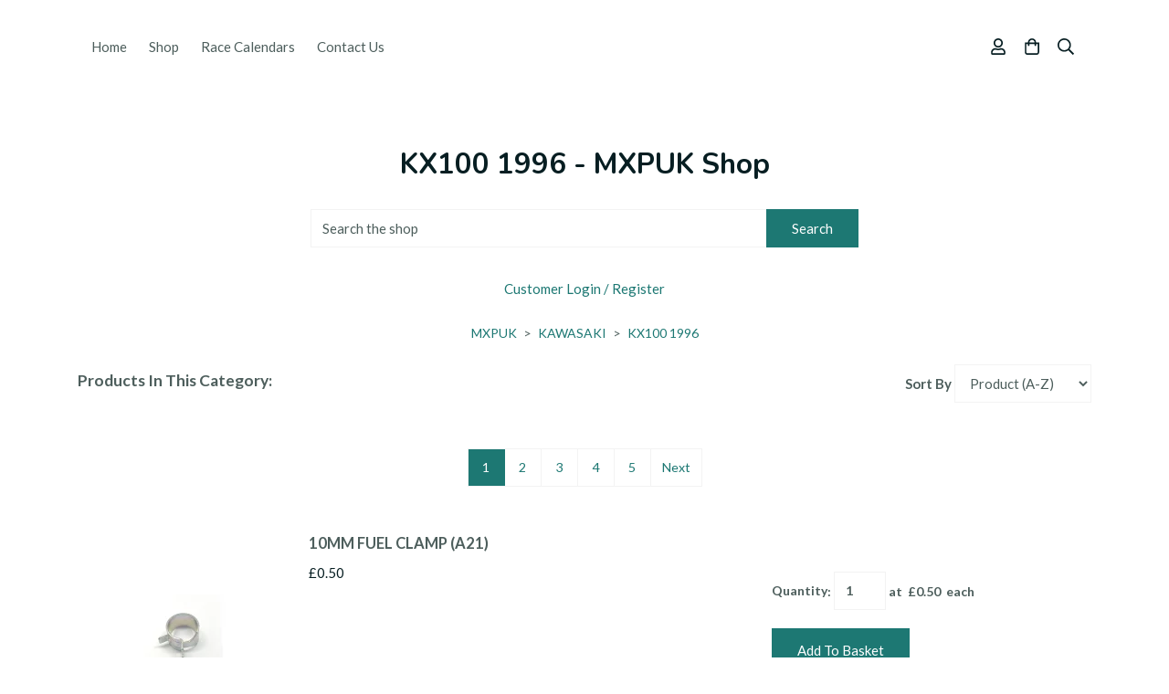

--- FILE ---
content_type: text/html; charset=utf-8
request_url: https://www.mxpuk.com/ourshop/cat_1416510-KX100-1996.html
body_size: 19915
content:

<!DOCTYPE html> <!--[if lt IE 7]> <html class="no-js ie lt-ie10 lt-ie9 lt-ie8 lt-ie7"> <![endif]--> <!--[if IE 7]> <html class="no-js ie ie7 lt-ie10 lt-ie9 lt-ie8"> <![endif]--> <!--[if IE 8]> <html class="no-js ie ie8 lt-ie10 lt-ie9"> <![endif]--> <!--[if IE 9]> <html class="no-js ie ie9 lt-ie10"> <![endif]--> <!--[if gt IE 9]> <html class="no-js ie not-ie-legacy"> <![endif]--> <!--[if !IE]><!--> <html class="wdk-theme no-js font-size--med"> <!--<![endif]--> <head> <meta http-equiv="X-UA-Compatible" content="IE=edge,chrome=1" /> <meta name="viewport" content="width=device-width, initial-scale=1.0" /> <meta name="format-detection" content="telephone=no" /> <link rel="stylesheet" href="https://assetsbeta.create-cdn.net/_assets/livesites/feature/content-builder/content-builder.min.css?631ba38fc5078fec4452f05105237759"> <title>KX100 1996 KAWASAKI KX 100 MOTOCROSS PARTS UK MXPUK</title> <meta name="keywords" content="KX100 1996 KAWASAKI KX 100 MOTOCROSS PARTS UK MXPUK"/> <meta name="description" content="KX100 1996 KAWASAKI KX 100 MOTOCROSS PARTS UK MXPUK"/> <meta name="MSSmartTagsPreventParsing" content="TRUE"/> <link rel="shortcut icon" href="/favicon_default.ico" /> <script src="https://assetsbeta.create-cdn.net/_assets/livesites/component/common/jquery-1.9.1.min.js?79906b8b3333f2f9d3c564b814286e06" type="text/javascript"></script><script src="https://assetsbeta.create-cdn.net/_assets/livesites/component/common/jquery-migrate-1.2.1.min.js?d73215496d38ffbaf7136ced76910a96" type="text/javascript"></script><script src="/include/js/loader.js?1723272219"></script><!-- Global site tag (gtag.js) - Google Analytics --><script type="text/javascript" src="https://www.googletagmanager.com/gtag/js?id=G-JNE452KQ6T" async></script><script type="text/javascript" >    var siteid = 344102;
    window.dataLayer = window.dataLayer || [];
    function gtag(){dataLayer.push(arguments);}
    gtag('js', new Date());
    gtag('config', 'G-JNE452KQ6T', {
      'siteid': siteid
    });

        $(function(){
      if (window.events) {
        var shopCurrency = 'GBP';
        window.events.on('addToBasket', function (data, source) {
          if(gtag) {
            let item_list_id = 'product_page';
            let item_list_name = 'Product Page';

            if(source === 'category_page') {
              item_list_id = 'category_page';
              item_list_name = 'Category Page';
            }

            gtag("event", "add_to_cart", {
              currency: shopCurrency,
              value: data.price * data.quantity,
              items: [
                {
                item_id: data.ID,
                item_name: data.title,
                item_list_id: item_list_id,
                item_list_name: item_list_name,
                price: data.price,
                quantity: data.quantity,
                }
              ]
            });
          }
        });

        window.events.on('removeFromBasket', function (data) {
          if(gtag) {
            gtag("event", "remove_from_cart", {
              currency: shopCurrency,
              value: data.price * data.quantity,
              items: [
                {
                item_id: data.ID,
                item_name: data.title,
                item_list_id: 'basket',
                item_list_name: 'Basket',
                price: data.price,
                quantity: data.quantity,
                }
              ]
            });
          }
        })

        window.events.on('checkoutStart', function (data) {
          if(gtag) {
            let basketItems = data.basket.map(function(product) {
              return {
                item_id: product.ID,
                item_name: product.title,
                price: product.price,
                quantity: product.quantity
              }
            });

            gtag("event", "begin_checkout", {
              value: data.amount,
              currency: data.currency,
              items: basketItems
            });
          }

        });

        window.events.on('checkoutComplete', function (data) {
          if(gtag) {
            let basketItems = data.basket.map(function(product) {
              return {
                item_id: product.ID,
                item_name: product.title,
                price: product.price,
              }
            })

            gtag("event", "purchase", {
              currency: data.currency,
              transaction_id: data.transaction_id,
              value: data.amount,
              coupon: data.discount_code,
              shipping: data.postage_price,
              items: basketItems,
            })
          }
        });

        window.events.on('productView', function (data) {
          if(gtag) {
            gtag("event", "view_item", {
              currency: shopCurrency,
              value: 0,
              items: [
                {
                item_id: data.ID,
                item_name: data.title,
                item_list_id: "product_page",
                item_list_name: "Product Page",
                price: data.price
                }
              ]
            });
          }
        })

        window.events.on('checkoutStage', function (step) {
          if(gtag) {
            gtag("event", "checkout", {
              'step': step
            });
          }
        })

        window.events.on('formSubmitting', function(data){
          if(gtag) {
            gtag("event", "form_submit", data);
          }
        });
      }
    });
</script><link rel="stylesheet" type="text/css" href="https://fonts.googleapis.com/css?display=swap&family=Lato:300,400,600,700"><link rel="stylesheet" type="text/css" href="https://fonts.googleapis.com/css?display=swap&family=Nunito:300,400,600,700"><link rel="stylesheet" type="text/css" href="https://fonts.googleapis.com/css?display=swap&family=Nunito:300,400,600,700"><style>@font-face {font-family: "font awesome";font-style: normal;font-weight: normal;font-display: swap;src: url("https://create-cdn.net/_assets/fonts/template-fonts/icons/fontawesome/fontawesome.eot?20141125");src: url("https://create-cdn.net/_assets/fonts/template-fonts/icons/fontawesome/fontawesome.eot?iefix&20141125") format("embedded-opentype"), url("https://create-cdn.net/_assets/fonts/template-fonts/icons/fontawesome/fontawesome.woff?20141125") format("woff"), url("https://create-cdn.net/_assets/fonts/template-fonts/icons/fontawesome/fontawesome.ttf?20141125") format("truetype"), url("https://create-cdn.net/_assets/fonts/template-fonts/icons/fontawesome/fontawesome.svg#font-awesome?20141125") format("svg"),url("https://create-cdn.net/_assets/fonts/template-fonts/icons/fontawesome/fontawesome.ttf?20141125") format("truetype")}</style><script>window.createSite = {"pageid":"3049308","currency":{"code":"GBP","pre":"&pound;","aft":""}};</script>
					  <meta property="og:type"							content="website" />
					  <meta property="og:url"							content="https://www.mxpuk.com/ourshop/cat_1416510-KX100-1996.html" />
					  <link rel="canonical"								href="https://www.mxpuk.com/ourshop/cat_1416510-KX100-1996.html" />
					  <meta property="og:title"							content="KX100 1996 - MXPUK Shop" />
					  <meta property="og:site_name"						content="MXPUK" />
					  <meta name="twitter:card" content="summary" /><script type="application/ld+json">{"@context":"https:\/\/schema.org","@type":"ItemList","itemListElement":[{"@type":"ListItem","position":6776692,"url":"https:\/\/www.mxpuk.com\/ourshop\/prod_6776692-10MM-FUEL-CLAMP-A21.html"},{"@type":"ListItem","position":6776693,"url":"https:\/\/www.mxpuk.com\/ourshop\/prod_6776693-12MM-FUEL-CLAMP-A19.html"},{"@type":"ListItem","position":3528532,"url":"https:\/\/www.mxpuk.com\/ourshop\/prod_3528532-2X-SIDE-PANEL-DAMPERS-920751598-A30x2.html"},{"@type":"ListItem","position":5532148,"url":"https:\/\/www.mxpuk.com\/ourshop\/prod_5532148-49T-REAR-SPROCKET-S953.html"},{"@type":"ListItem","position":6709887,"url":"https:\/\/www.mxpuk.com\/ourshop\/prod_6709887-4X-CHAIN-BUFFER-SLIDDER-SCREW-CUP-921431156-A16.html"},{"@type":"ListItem","position":3120268,"url":"https:\/\/www.mxpuk.com\/ourshop\/prod_3120268-51T-REAR-SPROCKET-S950.html"},{"@type":"ListItem","position":3120669,"url":"https:\/\/www.mxpuk.com\/ourshop\/prod_3120669-52T-REAR-SPROCKET-S951.html"},{"@type":"ListItem","position":8242091,"url":"https:\/\/www.mxpuk.com\/ourshop\/prod_8242091-53T-REAR-SPROCKET-S920.html"},{"@type":"ListItem","position":8242076,"url":"https:\/\/www.mxpuk.com\/ourshop\/prod_8242076-54T-REAR-SPROCKET-S919.html"},{"@type":"ListItem","position":6146060,"url":"https:\/\/www.mxpuk.com\/ourshop\/prod_6146060-AIR-FILTER-WING-BOLT-921501565-A37.html"},{"@type":"ListItem","position":6116518,"url":"https:\/\/www.mxpuk.com\/ourshop\/prod_6116518-BEARING-RETAINER-SCREW-131831182-920091563-A25.html"},{"@type":"ListItem","position":6689872,"url":"https:\/\/www.mxpuk.com\/ourshop\/prod_6689872-BLACK-CHAIN-ROLLER-32MM-918.html"},{"@type":"ListItem","position":6757590,"url":"https:\/\/www.mxpuk.com\/ourshop\/prod_6757590-BLACK-HANDLE-BAR-GRIPS-GFORCE-335.html"},{"@type":"ListItem","position":6757593,"url":"https:\/\/www.mxpuk.com\/ourshop\/prod_6757593-BLUE-HANDLE-BAR-GRIPS-GFORCE-336.html"},{"@type":"ListItem","position":6710131,"url":"https:\/\/www.mxpuk.com\/ourshop\/prod_6710131-CALIPER-BOOT-490061088-027.html"},{"@type":"ListItem","position":6382343,"url":"https:\/\/www.mxpuk.com\/ourshop\/prod_6382343-CARBURETTOR-SNAP-RING-92036018-A18.html"},{"@type":"ListItem","position":6709901,"url":"https:\/\/www.mxpuk.com\/ourshop\/prod_6709901-CHAIN-BUFFER-SLIDDER-SCREW-220AA0608-A12.html"},{"@type":"ListItem","position":6534824,"url":"https:\/\/www.mxpuk.com\/ourshop\/prod_6534824-CLAMP-920371486-55mm-901.html"},{"@type":"ListItem","position":6278091,"url":"https:\/\/www.mxpuk.com\/ourshop\/prod_6278091-CLUTCH-LEVER-ASSEMBLY-511.html"},{"@type":"ListItem","position":6710995,"url":"https:\/\/www.mxpuk.com\/ourshop\/prod_6710995-CLUTCH-LEVER-BOOT-490061017-194.html"}]}</script><link rel="stylesheet" href="https://assetsbeta.create-cdn.net/_assets/livesites/component/modal/modal.min.css?0712ddff8bb7c2ec4838ba17b29103f7" /><link rel="stylesheet" href="https://assetsbeta.create-cdn.net/_assets/livesites/component/session/session.min.css?d14ed9b57555828f24e1c7c78a5bfc7b" /><script type="text/javascript" src="https://assetsbeta.create-cdn.net/_assets/livesites/component/modal/modal.min.js?66520fc5d9421d9b4022a8910d693cbe" async></script><script src="https://assetsbeta.create-cdn.net/_assets/livesites/component/session/session.min.js?e9b6512c3cd27c880a4cc1ed03166ee2" defer></script><script src="https://assetsbeta.create-cdn.net/_assets/livesites/component/page-events/page-events.min.js?64345003a6529e9ec6053cb77419e3db"></script><script src="https://assetsbeta.create-cdn.net/_assets/livesites/component/basket/basket.min.js?e1679b6159bb71c40ac7e4cf026ab9d4" async type="text/javascript"></script><link rel='stylesheet' href='/theme.min.css?1723272219' type='text/css' /><link rel="stylesheet" type="text/css" href="/palette.css?1723272219" media="screen"><!--Theme JS--><script type="text/javascript">function detect_ie(){var e=window.navigator.userAgent,t=e.indexOf("MSIE ");if(t>0){parseInt(e.substring(t+5,e.indexOf(".",t)),10);document.querySelector("html").className+=" ie"}else{if(e.indexOf("Trident/")>0){var n=e.indexOf("rv:");parseInt(e.substring(n+3,e.indexOf(".",n)),10);document.querySelector("html").className+=" ie"}else{var d=e.indexOf("Edge/");if(!(d>0))return document.querySelector("html").className+=" not-ie",!1;parseInt(e.substring(d+5,e.indexOf(".",d)),10);document.querySelector("html").className+=" edge"}}}function hasFlexGapSupport(){const e=document.createElement("div");e.style.display="flex",e.style.flexDirection="column",e.style.rowGap="1px",e.appendChild(document.createElement("div")),e.appendChild(document.createElement("div")),document.body.appendChild(e);const t=1===e.scrollHeight;return e.parentNode.removeChild(e),t}document.addEventListener("DOMContentLoaded",(function(){detect_ie();/iPad|iPhone|iPod/.test(navigator.userAgent)&&!window.MSStream&&!hasFlexGapSupport()&&document.documentElement.classList.add("flex-gap-not-supported")}));</script><script type="application/ld+json">
				{
				  "@context": "http://schema.org",
				  "@type": "WebSite",
				  "url": "https://www.mxpuk.com/",
				  "potentialAction": {
				    "@type": "SearchAction",
				    "target": "https://www.mxpuk.com/shop/search.php?q={search_term_string}",
				    "query-input": "required name=search_term_string"
				  }
				}</script><script>!function(e,t,n){function r(e,t){return typeof e===t}function s(){var e,t,n,s,i,o,a;for(var l in w)if(w.hasOwnProperty(l)){if(e=[],t=w[l],t.name&&(e.push(t.name.toLowerCase()),t.options&&t.options.aliases&&t.options.aliases.length))for(n=0;n<t.options.aliases.length;n++)e.push(t.options.aliases[n].toLowerCase());for(s=r(t.fn,"function")?t.fn():t.fn,i=0;i<e.length;i++)o=e[i],a=o.split("."),1===a.length?S[a[0]]=s:(!S[a[0]]||S[a[0]]instanceof Boolean||(S[a[0]]=new Boolean(S[a[0]])),S[a[0]][a[1]]=s),y.push((s?"":"no-")+a.join("-"))}}function i(e){var t=b.className,n=S._config.classPrefix||"";if(x&&(t=t.baseVal),S._config.enableJSClass){var r=new RegExp("(^|\\s)"+n+"no-js(\\s|$)");t=t.replace(r,"$1"+n+"js$2")}S._config.enableClasses&&(t+=" "+n+e.join(" "+n),x?b.className.baseVal=t:b.className=t)}function o(){return"function"!=typeof t.createElement?t.createElement(arguments[0]):x?t.createElementNS.call(t,"http://www.w3.org/2000/svg",arguments[0]):t.createElement.apply(t,arguments)}function a(e){return e.replace(/([a-z])-([a-z])/g,function(e,t,n){return t+n.toUpperCase()}).replace(/^-/,"")}function l(){var e=t.body;return e||(e=o(x?"svg":"body"),e.fake=!0),e}function f(e,n,r,s){var i,a,f,u,c="modernizr",d=o("div"),p=l();if(parseInt(r,10))for(;r--;)f=o("div"),f.id=s?s[r]:c+(r+1),d.appendChild(f);return i=o("style"),i.type="text/css",i.id="s"+c,(p.fake?p:d).appendChild(i),p.appendChild(d),i.styleSheet?i.styleSheet.cssText=e:i.appendChild(t.createTextNode(e)),d.id=c,p.fake&&(p.style.background="",p.style.overflow="hidden",u=b.style.overflow,b.style.overflow="hidden",b.appendChild(p)),a=n(d,e),p.fake?(p.parentNode.removeChild(p),b.style.overflow=u,b.offsetHeight):d.parentNode.removeChild(d),!!a}function u(e,t){return!!~(""+e).indexOf(t)}function c(e,t){return function(){return e.apply(t,arguments)}}function d(e,t,n){var s;for(var i in e)if(e[i]in t)return n===!1?e[i]:(s=t[e[i]],r(s,"function")?c(s,n||t):s);return!1}function p(e){return e.replace(/([A-Z])/g,function(e,t){return"-"+t.toLowerCase()}).replace(/^ms-/,"-ms-")}function v(t,n,r){var s;if("getComputedStyle"in e){s=getComputedStyle.call(e,t,n);var i=e.console;if(null!==s)r&&(s=s.getPropertyValue(r));else if(i){var o=i.error?"error":"log";i[o].call(i,"getComputedStyle returning null, its possible modernizr test results are inaccurate")}}else s=!n&&t.currentStyle&&t.currentStyle[r];return s}function m(t,r){var s=t.length;if("CSS"in e&&"supports"in e.CSS){for(;s--;)if(e.CSS.supports(p(t[s]),r))return!0;return!1}if("CSSSupportsRule"in e){for(var i=[];s--;)i.push("("+p(t[s])+":"+r+")");return i=i.join(" or "),f("@supports ("+i+") { #modernizr { position: absolute; } }",function(e){return"absolute"==v(e,null,"position")})}return n}function g(e,t,s,i){function l(){c&&(delete P.style,delete P.modElem)}if(i=!r(i,"undefined")&&i,!r(s,"undefined")){var f=m(e,s);if(!r(f,"undefined"))return f}for(var c,d,p,v,g,h=["modernizr","tspan","samp"];!P.style&&h.length;)c=!0,P.modElem=o(h.shift()),P.style=P.modElem.style;for(p=e.length,d=0;d<p;d++)if(v=e[d],g=P.style[v],u(v,"-")&&(v=a(v)),P.style[v]!==n){if(i||r(s,"undefined"))return l(),"pfx"!=t||v;try{P.style[v]=s}catch(y){}if(P.style[v]!=g)return l(),"pfx"!=t||v}return l(),!1}function h(e,t,n,s,i){var o=e.charAt(0).toUpperCase()+e.slice(1),a=(e+" "+z.join(o+" ")+o).split(" ");return r(t,"string")||r(t,"undefined")?g(a,t,s,i):(a=(e+" "+j.join(o+" ")+o).split(" "),d(a,t,n))}var y=[],w=[],C={_version:"3.4.0",_config:{classPrefix:"",enableClasses:!0,enableJSClass:!0,usePrefixes:!0},_q:[],on:function(e,t){var n=this;setTimeout(function(){t(n[e])},0)},addTest:function(e,t,n){w.push({name:e,fn:t,options:n})},addAsyncTest:function(e){w.push({name:null,fn:e})}},S=function(){};S.prototype=C,S=new S,S.addTest("eventlistener","addEventListener"in e),S.addTest("svg",!!t.createElementNS&&!!t.createElementNS("http://www.w3.org/2000/svg","svg").createSVGRect);var b=t.documentElement;S.addTest("classlist","classList"in b);var x="svg"===b.nodeName.toLowerCase();S.addTest("srcset","srcset"in o("img")),S.addTest("inlinesvg",function(){var e=o("div");return e.innerHTML="<svg/>","http://www.w3.org/2000/svg"==("undefined"!=typeof SVGRect&&e.firstChild&&e.firstChild.namespaceURI)});var T=function(){function e(e,t){var s;return!!e&&(t&&"string"!=typeof t||(t=o(t||"div")),e="on"+e,s=e in t,!s&&r&&(t.setAttribute||(t=o("div")),t.setAttribute(e,""),s="function"==typeof t[e],t[e]!==n&&(t[e]=n),t.removeAttribute(e)),s)}var r=!("onblur"in t.documentElement);return e}();C.hasEvent=T;var E=C.testStyles=f,_=function(){var e=navigator.userAgent,t=e.match(/w(eb)?osbrowser/gi),n=e.match(/windows phone/gi)&&e.match(/iemobile\/([0-9])+/gi)&&parseFloat(RegExp.$1)>=9;return t||n}();_?S.addTest("fontface",!1):E('@font-face {font-family:"font";src:url("https://")}',function(e,n){var r=t.getElementById("smodernizr"),s=r.sheet||r.styleSheet,i=s?s.cssRules&&s.cssRules[0]?s.cssRules[0].cssText:s.cssText||"":"",o=/src/i.test(i)&&0===i.indexOf(n.split(" ")[0]);S.addTest("fontface",o)}),S.addTest("details",function(){var e,t=o("details");return"open"in t&&(E("#modernizr details{display:block}",function(n){n.appendChild(t),t.innerHTML="<summary>a</summary>b",e=t.offsetHeight,t.open=!0,e=e!=t.offsetHeight}),e)});var R="Moz O ms Webkit",z=C._config.usePrefixes?R.split(" "):[];C._cssomPrefixes=z;var L=function(t){var r,s=prefixes.length,i=e.CSSRule;if("undefined"==typeof i)return n;if(!t)return!1;if(t=t.replace(/^@/,""),r=t.replace(/-/g,"_").toUpperCase()+"_RULE",r in i)return"@"+t;for(var o=0;o<s;o++){var a=prefixes[o],l=a.toUpperCase()+"_"+r;if(l in i)return"@-"+a.toLowerCase()+"-"+t}return!1};C.atRule=L;var j=C._config.usePrefixes?R.toLowerCase().split(" "):[];C._domPrefixes=j;var N={elem:o("modernizr")};S._q.push(function(){delete N.elem});var P={style:N.elem.style};S._q.unshift(function(){delete P.style}),C.testAllProps=h;var A=C.prefixed=function(e,t,n){return 0===e.indexOf("@")?L(e):(e.indexOf("-")!=-1&&(e=a(e)),t?h(e,t,n):h(e,"pfx"))};S.addTest("objectfit",!!A("objectFit"),{aliases:["object-fit"]}),s(),i(y),delete C.addTest,delete C.addAsyncTest;for(var k=0;k<S._q.length;k++)S._q[k]();e.Modernizr=S}(window,document);
function jsload(e,t){if(0===e.indexOf("/_assets/")&&(e=createCDNPath+e),jsload_files.indexOf(e)===-1){if("function"==typeof t){var s=document.createElement("script"),a=document.getElementsByTagName("script")[0];s.src=e,a.parentNode.insertBefore(s,a),t&&(s.onload=t)}else document.write(unescape('%3Cscript src="'+e+'"%3E%3C/script%3E'));jsload_files.push(e)}}var jsload_files=[];if("undefined"==typeof createCDNPath)var createCDNPath="https://create-cdn.net";

		 	if( ! Modernizr.classlist ){
				jsload('/_assets/shared/component/polyfill-classlist/polyfill-classlist.min.js');
		 	}
		

		 	if( ! Modernizr.eventlistener ){
				jsload('/_assets/shared/component/polyfill-eventlistener/polyfill-eventlistener.min.js');
		 	}</script> <style>
      body, .font--content { font-family: "lato"; }
				.font--heading { font-family: "nunito"; }
				.font--logo { font-family: "nunito"; }
				.i { font-family: "font awesome" ; }      /* A comment to stop the syntax highlighting from breaking */

      /* Add the template background options */

      html {<!--WDK: templateoption:templatebg-->
      }</style> <link rel="stylesheet" href="https://create-cdn.net/_assets/livesites/component/csswizardry-grids-responsive/csswizardry-grids-responsive.min.css?20150528"> <!--[if lt IE 9]> <script src="https://create-cdn.net/_assets/livesites/component/html5shiv/html5shiv.min.js"></script> <![endif]--> <script>
      var firstBlock, headerBlock, blockContent
      function incorporateHeader() {
        // First-run setup
        if (!firstBlock) {
          firstBlock = document.querySelector('.block--incorporate-header')

          blockContent = firstBlock.getElementsByClassName('block__content')[0]
          if (!blockContent) {
            blockContent = firstBlock
          }
          headerBlock = document.getElementById('site-navigation')
          // Split and find as running the regex directly on className did not work.
          var firstBlockPalette = firstBlock.className.split(' ').find(function (e) {
            return /^palette-[a-zA-Z0-9_-]+$/.test(e)
          })
          var headerBlocks = headerBlock.children
          for (var i = 0; i < headerBlocks.length; i++) {
            //Remove existing palette class
            headerBlocks[i].className.replace(/(s|^)palette-[a-zA-Z0-9_-]+($|s)/, ' ')
            if (firstBlockPalette) {
              headerBlocks[i].classList.add(firstBlockPalette)
            }
          }
          // The header now needs the incorporated class
          headerBlock.classList.add('header--incorporated')
          // Re-run on resize
          window.addEventListener('resize', incorporateHeader, true)
          // Run again when things have finished running
          window.setTimeout(incorporateHeader, 0)

          var headerImages = headerBlock.querySelectorAll('img')
          for (var i = 0; i < headerImages.length; i++) {
            var image = headerImages[i]
            image.addEventListener('load', incorporateHeader)
          }
        }
        blockContent.style.paddingTop = ''
        var headerHeight = headerBlock.scrollHeight
        var originalPadding = window.getComputedStyle(blockContent).paddingTop
        blockContent.style.paddingTop = 'calc(' + headerHeight + 'px + ' + originalPadding + ')'
      }</script> </head> <body class="wdk_columnCount_2 has-complementary--primary has-complementary--secondary has-banner--type-3 has-wallpaper page-type-shop has-shop has-basket heading--med button--square wdk-theme-body template-rwd template-structure-167"> <div id="site-wrapper" class="site-wrapper"> <header id="site-navigation" class="site-header is-content-builder"> <!----><section data-save-timestamp="1661937931627" id="block_1093197" data-cb-blocktype="InlineHeaderMenuCentred" data-cb-version="3.0.1" class="block block--full-width js-block--block_1093 block--pad-top-25 block--pad-bottom-25 b-header block--header InlineHeaderMenuCentred block--horizontal-content-left"><!----> <div class="block__content"><div class="b-container-wrapper"><div class="b-container"><div class="b-row"><div class="b-col-12 b-header__item-wrapper has-items-inline--md is-aligned-left"><div class="b-header__item b-flex--grow-1 has-nested-items"><div class="s-navigation b-header__item-wrapper has-items-inline--xs is-aligned-center is-nested"><div itemscope="itemscope" itemtype="http://schema.org/Organization" class="b-header__item b-line-height--0 is-logo"><a data-name="logo" itemprop="url" href="/" class="editable-element editable-element--logo logo-container"></a></div> <div id="site-menu" role="navigation" class="b-header__item b-flex--grow-1 b-line-height--0"><div data-name="navigation" class="text-right"><div data-name="nav" class="s-navigation__menu js-menu-nav-container is-aligned-right-on-mobile"><button type="button" class="s-menu-icon hamburger hamburger--squeeze js-mobile-open uneditable-element"><span aria-hidden="true" class="hamburger-box"><span class="hamburger-inner icon"></span></span></button> <nav data-name="menu" class="js-menu-nav b-line-height--0 s-menu s-menu--reset-margin"><button type="button" class="s-menu-close hamburger hamburger--squeeze is-active js-mobile-inside-close b-padding-y-30--xs b-padding-x-30--xs b-line-height--xs"><span aria-hidden="true" class="hamburger-box"><span class="hamburger-inner icon"></span></span></button> <div class="s-menu-container"><span class="js-menu__container-block_1093_sticky--false b-display-inline-block--md s-menu--loading"> <ul class="editable-element editable-element--menu  "> <li class="js-menu__more-item-block_1093_sticky--false "> <a  href="/">
                    Home                  </a> </li> <li class="js-menu__more-item-block_1093_sticky--false "> <a  href="/ourshop/">
                    Shop                  </a> </li> <li class="js-menu__more-item-block_1093_sticky--false "> <a  href="/race-calendars.html">
                    Race Calendars                  </a> </li> <li class="js-menu__more-item-block_1093_sticky--false "> <a  href="/contactus.html">
                    Contact Us                  </a> </li> <li class="js-menu__more-container-block_1093_sticky--false b-display-none--xs"> <a>More</a> <ul></ul> </li> </ul> </span></div> </nav></div></div></div> <div class="b-header__item is-hidden-on-mobile" style="display:none;"><!----></div> <div class="b-header__item b-flex--shrink-0 b-line-height--0 is-hidden-on-mobile" style="display:none;"><!----></div> <div class="b-header__item b-flex--shrink-0 b-line-height--0"><ul data-name="account-shop-icons" class="b-account-shop-icons sm sm-shop b-line-height--0"><li id="site-account" data-name="accountlogin" data-sm-reverse="true" class="editable-element editable-element--account_login site-account sm-shop-toggle-wrapper"><a href="/account/" class="sm-shop-toggle"><span class="icon sm-shop-toggle__icon"><svg xmlns="http://www.w3.org/2000/svg" viewBox="0 0 448 512"><path d="M313.6 304c-28.7 0-42.5 16-89.6 16-47.1 0-60.8-16-89.6-16C60.2 304 0 364.2 0 438.4V464c0 26.5 21.5 48 48 48h352c26.5 0 48-21.5 48-48v-25.6c0-74.2-60.2-134.4-134.4-134.4zM400 464H48v-25.6c0-47.6 38.8-86.4 86.4-86.4 14.6 0 38.3 16 89.6 16 51.7 0 74.9-16 89.6-16 47.6 0 86.4 38.8 86.4 86.4V464zM224 288c79.5 0 144-64.5 144-144S303.5 0 224 0 80 64.5 80 144s64.5 144 144 144zm0-240c52.9 0 96 43.1 96 96s-43.1 96-96 96-96-43.1-96-96 43.1-96 96-96z"/></svg></span> <span class="sm-shop-toggle__text icon-text">account</span></a></li> <li data-name="shopbasket" data-sm-reverse="true" class="editable-element editable-element--shop-basket shop-basket sm-shop-toggle-wrapper"><a class="sm-shop-toggle"><span class="icon sm-shop-toggle__icon"><svg xmlns="http://www.w3.org/2000/svg" viewBox="0 0 448 512"><path d="M352 128C352 57.42 294.579 0 224 0 153.42 0 96 57.42 96 128H0v304c0 44.183 35.817 80 80 80h288c44.183 0 80-35.817 80-80V128h-96zM224 48c44.112 0 80 35.888 80 80H144c0-44.112 35.888-80 80-80zm176 384c0 17.645-14.355 32-32 32H80c-17.645 0-32-14.355-32-32V176h48v40c0 13.255 10.745 24 24 24s24-10.745 24-24v-40h160v40c0 13.255 10.745 24 24 24s24-10.745 24-24v-40h48v256z"/></svg></span> <span class="sm-shop-toggle__text icon-text">basket</span></a> <ul class="mega-menu"><li><div class="sm-shop-dropdown-item"><div class="sm-shop-item"><div class="basket__total">
              Total: <span class="wdk_basket_total"></span> </div> <div class="basket__menu"><div class="basket__link"><a href="/ourshop/basket" class="dropdown-item__link">Basket</a></div> <div class="checkout__link"><a href="/ourshop/checkout" class="dropdown-item__link">Checkout</a></div></div></div></div></li></ul></li> <li id="site-search" data-name="shopsearch" data-sm-reverse="true" class="editable-element editable-element--shop-search shop-search sm-shop-toggle-wrapper"><a class="sm-shop-toggle"><span class="icon sm-shop-toggle__icon"><svg xmlns="http://www.w3.org/2000/svg" viewBox="0 0 512 512"><path d="M508.5 468.9L387.1 347.5c-2.3-2.3-5.3-3.5-8.5-3.5h-13.2c31.5-36.5 50.6-84 50.6-136C416 93.1 322.9 0 208 0S0 93.1 0 208s93.1 208 208 208c52 0 99.5-19.1 136-50.6v13.2c0 3.2 1.3 6.2 3.5 8.5l121.4 121.4c4.7 4.7 12.3 4.7 17 0l22.6-22.6c4.7-4.7 4.7-12.3 0-17zM208 368c-88.4 0-160-71.6-160-160S119.6 48 208 48s160 71.6 160 160-71.6 160-160 160z"/></svg></span> <span class="sm-shop-toggle__text icon-text">Search</span></a> <ul class="mega-menu"><li><div class="sm-shop-dropdown-item"><form method="get" action="/shop/search.php" name="sideSearchForm" class="form site-search"><fieldset class="fieldset"><legend class="legend">
                Search the shop</legend> <input id="shop_search_header" name="q" type="search" placeholder="" class="text-input"> <button type="submit" class="button"><span class="icon sm-shop-toggle__icon"><svg xmlns="http://www.w3.org/2000/svg" viewBox="0 0 512 512"><path d="M508.5 468.9L387.1 347.5c-2.3-2.3-5.3-3.5-8.5-3.5h-13.2c31.5-36.5 50.6-84 50.6-136C416 93.1 322.9 0 208 0S0 93.1 0 208s93.1 208 208 208c52 0 99.5-19.1 136-50.6v13.2c0 3.2 1.3 6.2 3.5 8.5l121.4 121.4c4.7 4.7 12.3 4.7 17 0l22.6-22.6c4.7-4.7 4.7-12.3 0-17zM208 368c-88.4 0-160-71.6-160-160S119.6 48 208 48s160 71.6 160 160-71.6 160-160 160z"/></svg></span> <span class="icon-text">Search</span></button></fieldset></form></div></li></ul></li></ul></div> <div class="b-header__item b-flex--shrink-0 is-hidden-on-mobile" style="display:none;"><!----></div></div></div> <div full-row-on-mobile="" class="b-header__item b-flex--shrink-0 b-text-right--xs" style="display:none;"><!----></div></div></div></div></div></div> </section><span class="rendered-assets"><script src="https://assetsbeta.create-cdn.net/_assets/livesites/feature/content-builder/static/js/jquery.smartmenus.min.js?3.0.1"></script> <script src="https://assetsbeta.create-cdn.net/_assets/livesites/feature/content-builder/static/js/menu-resize.min.js?3.0.1"></script> <script src="https://assetsbeta.create-cdn.net/_assets/livesites/feature/content-builder/static/js/fit-svg.min.js?3.0.1"></script></span><span class="rendered-assets"><script>FitSVG(document.getElementById("logo-element-element_1094"))</script> <script>initMenuResize("js-menu__container-block_1093_sticky--false", "js-menu__more-container-block_1093_sticky--false")</script></span> </header> <main id="site-content" class="structure__item structure__item--page site-content"> <div class="structure__item__utility clearfix"> <div role="main" class="site-main"> <h1
              class="site-main__page-title wdk_content-pagetitle heading heading--alpha font--heading"
            > <span class="heading__utility"><span class="pageShopTitle">KX100 1996 - MXPUK Shop</span></span> </h1>
            
<? livepages::jquery();?><link rel="stylesheet" href="https://assetsbeta.create-cdn.net/_assets/livesites/feature/shop-category/shop-category.min.css?aad4d54458051ce6d910743e6efa0635" type="text/css"
  media="screen" />




<style type="text/css">
  .pagination {
    margin-bottom: 16px;
  }
</style>

<div class="section category category--10">
  

  <div class="article">
    
            <ul class="nav nav--banner shop-basket if-basket">
      <li><a href="/shop/basket_new.php">View Your Basket</a> | </li>
      <li><a href="/shop/checkout_process.php">Proceed To Checkout</a></li>
    </ul>
    
        <div class="wdk_shop-searchbar">
      <form class="form form--search push--bottom" action="/shop/search.php" method="get">
        <fieldset class="fieldset">
          <legend class="legend visuallyhidden">Search the shop</legend>
          <input class="text-input form--search__input" type="search" name="q" id="category-shop-search"
            placeholder="Search the shop" value="" />
          <button class="wdk_live-button" name="searchbutton" value="Search" type="submit">
            <span>
              <span>Search</span>
            </span>
          </button>
        </fieldset>
      </form>
    </div>
    

            <p class="wdk_shop-customerloginlink is-logged-out"><a href="/account/">Customer Login
        / Register</a></p>
        


        <div class="header category-header">

      <nav class="category-header__nav">

        
        <p class="breadCrumb"><a href='./'>MXPUK</a> &gt; <a href='cat_826064-KAWASAKI.html'>KAWASAKI</a> &gt; <a href='cat_1416510-KX100-1996.html'>KX100 1996</a></p>

        
      </nav>

    </div>
    
    <div>

                  <p class="category-intro">

</p>
            
      


      

      
      <div
        class="shop-category__header shop-category__header--has-filters">
                <h3 class="category-heading">Products In This Category:</h3>
        
                <div class="shop-category__filters">

                <label class="label" for="js-category-display-sort">Sort By</label>
                <select id="js-category-display-sort" class="dropdown-select" onchange="sortBy(this.value);">
                 
                  <option value="ra">Recently Added</option>

                  <option value="hp">Highest Price</option>
                  <option value="lp">Lowest Price</option>

                  <option value="az">Product (A-Z)</option>
                  <option value="za">Product (Z-A)</option>
                </select>
            </div>

            <script>
                window.addEventListener("load", function(){
                    var sortString = "az";
                    var selectBox = document.getElementById("js-category-display-sort");

                    if(sortString !== "" ) {
                        selectBox.value = sortString;
                    }
                });

                function sortBy(selectSort){
                    var sortArray = selectSort;

                    var currentPath = window.location.pathname + window.location.search;
                    var operand = "?";
                    if ( currentPath.indexOf("?") !== -1 ){
                        operand = "&";
                    }

                    //Remove pagination from the URL, so we're back on page 1 of whatever sorting we're doing
                    currentPath = currentPath.replace(/-cc-pg_[0-9]+\.html/,".html");

                    window.location.href = currentPath + operand + "s=" + sortArray;
                }
          </script>
              </div>

      

      
      <ol class="pagination has-next-prev border-color"><li  class="current"><a class="pagination__num" href="/ourshop/cat_1416510-KX100-1996.html" title="Page1">1</a></li><li ><a class="pagination__num" href="/ourshop/cat_1416510-KX100-1996-cc-pg_2.html" title="Page2">2</a></li><li ><a class="pagination__num" href="/ourshop/cat_1416510-KX100-1996-cc-pg_3.html" title="Page3">3</a></li><li ><a class="pagination__num" href="/ourshop/cat_1416510-KX100-1996-cc-pg_4.html" title="Page4">4</a></li><li ><a class="pagination__num" href="/ourshop/cat_1416510-KX100-1996-cc-pg_5.html" title="Page5">5</a></li><li class="next"><a class="pagination-next" href="/ourshop/cat_1416510-KX100-1996-cc-pg_2.html" title="Page2">Next</a></li></ol>

      <ul class="product-summary-list product-summary-list--row"><!--
                    
--><li class="product-summary product-summary--has-image product-summary--has-basket" >
    <div class="grid">
        <div class="grid__item palm-one-whole lap-one-whole two-thirds desk-two-thirds">
            <div class="grid">
                
                <span class="product-summary__sale-banner">
                    
                                        </span>
                <a class="url u-url product-summary__body link-complex" href="/ourshop/prod_6776692-10MM-FUEL-CLAMP-A21.html" onclick="" rel="product">

                    <div class="grid__item one-third palm-one-whole desk-one-third
						
					">

                        <div class="product-summary__image image-tile">
	                        		                        <img alt="10MM FUEL CLAMP (A21)" src="https://sites.create-cdn.net/siteimages/34/4/1/344102/20/0/6/20063831/200x200.PNG?1657800649" loading="lazy" data-pin-media="https://sites.create-cdn.net/siteimages/34/4/1/344102/20/0/6/20063831/500x500.PNG?1657800649" srcset="https://sites.create-cdn.net/siteimages/34/4/1/344102/20/0/6/20063831/200x200.PNG?1657800649, https://sites.create-cdn.net/siteimages/34/4/1/344102/20/0/6/20063831/500x500.PNG?1657800649 2.5x" data-final-tag="true">	                                                </div>

                    </div><!--
                    --><div class="grid__item two-thirds palm-one-whole
						
					">
                        <ul class="multi-list product-summary__details">
                            <li class="product-summary__details__title all-cols link-complex__target"><span class="fn name p-name">10MM FUEL CLAMP (A21)</span></li>
                            <li class="product-summary__details__description all-cols link-complex__target"><span class="description e-description"></span></li>
                            <li class="product-summary__details__price all-cols link-complex__target"><span class="price p-price">
                                
                                                                                                                    &pound;0.50                                                                            
                                                                </span>
                            </li>
                        </ul>
                    </div>
                </a>
            </div>
        </div><!--                --><div class="grid__item one-third palm-one-whole lap-one-whole desk-one-third">
            <div class="product-summary__add">
                <script type="text/javascript" src="/include/js/jquery.watermark.js"></script><script type="text/javascript">
        var curr_pre = "&pound;";
        var pa = 3049308;
        var pi = '';
        var curr_aft = "";
        var data = Array(); var optstock = Array(); var pstck = Array(); var oosmessage = Array(); var prodbackor = Array();

    </script>
    <style type='text/css'>
        .productOptionsTable {
            margin-top: 5px;
        }

        .productOptionsTable select{
            width: 100%;
        }

        .optionLabel{
            text-align: right;
            font-size: 14px;
        }

        .optionSelect{
            text-align: left;
            white-space: nowrap;
        }
        /* Force the oproduct option character limit to wrap onto a new line */
        .optionSelect .chr {
          display: block;
          clear: both;
        }

            .optionSelect select{
                font-size: 14px;
            }

        .productBasketInner {
            text-align:right;
        }

        .outofstock {
            color:#;
        }

        option.disabled  {
           color: #888;
        }

        .customfield {
            width: 100%;
            background: #FFF; padding: 2px 0px 2px 0px;
            border: 1px solid #7f9db9;
        }

        .customfield.disabled  {
            background: #efefef; padding: 2px 0px 2px 0px;
            border: 1px solid #7f9db9;
        }

        .stock_level_message{
            text-align:right;

            margin:0px;
            margin-top:20px;
            //margin-bottom:10px;

            font-size: 11px;
            
        }

        .gateway-message {
          width: 100%;
          margin-top:20px;
          display: flex;
          flex-direction: column;
          gap: 12px;
        }

        .watermark {
            color: #aaa;
            font-weight: bold;
        }
    </style>

    <!--[if lte IE 7]>
    <script type='text/javascript'>
        function ativaOptionsDisabled(){
            var sels = document.getElementsByTagName('select');
            for(var i=0; i < sels.length; i++){
                sels[i].onchange= function(){

                    if(this.options[this.selectedIndex].disabled){
                        var initial_index = this.selectedIndex
                        var found = false
                        while (this.selectedIndex < this.options.length - 1) {
                            this.selectedIndex++
                            if (!this.options[this.selectedIndex].disabled) {
                                found = true
                                break
                            }
                        }

                    if (!found) {
                        this.selectedIndex = initial_index
                        while (this.selectedIndex > 0) {
                            this.selectedIndex--
                            if (!this.options[this.selectedIndex].disabled) {
                                found = true
                                break
                            }
                        }
                    }

                    if (!found)
                        this.selectedIndex = -1
                    }

                }
            }
        }
        window.attachEvent("onload", ativaOptionsDisabled);
    </script>
    <![endif]-->
    
    <script type="text/javascript">
         /* 2 */ data6776692={"options": {"count":0}}
        optstock[6776692] = 0;
        pstck[6776692] = 58;
        oosmessage[6776692] = "";
        prodbackor[6776692] = 0;
    </script>
    <!-- Product Basket Container -->
    <div class="productBasketInner">

        <!-- Product Form -->
                <form onSubmit="return addbasketgo(6776692,this)" action="/ourshop/basket" method="POST" id="addtobasket6776692" class="addtobasketform">

            <!-- Product Options Container -->
            <div class="productOptionsTableContainer">
                <table class="productOptions6776692 productOptionsTable table--responsive" border="0" cellspacing="0" cellpadding="2">
                        <tr>
                        <td width="100%"></td>
                        <td class="wdk_option-longest" width="180" style="display: block; height: 5px; width: 180px;  max-width: 180px; "><div class="wdk_option-longestdiv" style="height: 1px; max-height: 1px; overflow: hidden; width: 180px;"></div></td>
                    </tr>
                </table>
            </div>
            <!-- End Product Options Container -->


            <p style="margin-top:5px;">

                <!-- Quantity Box -->
                <span style="font-size: 14px; font-weight: bold;" class="stock_quantity_box">

                    <label for="qty6776692">Quantity</label>: <input type="text" name="qty" id="qty6776692" size="3" value="1" maxlength="5" onchange="updateQuantity(6776692)" onkeyup="updateQuantity(6776692);" />&nbsp;<span class="wdk_basket_qtytxt">at&nbsp;                                        &pound;<span class=prodpriceeach6776692 id=prodpriceeach6776692>0.50</span>        &nbsp;each</span>
                </span>
                <!-- End Quantity Box-->

                <input type="hidden" name="product" value="10MM FUEL CLAMP (A21)"/><input type="hidden" name="unit_price" value="0.50"/><input type="hidden" name="prodid" value="6776692"/><input type="hidden" name="pagefile" value="ourshop"/><input type="hidden" id="stockrecord6776692" name="stockrecord" /><input type="hidden" name="add" value="Add To Basket" /><button class="wdk_live-button"  type="submit" name="add6776692" id="addtobasketbutton6776692"><span><span>Add To Basket</span></span></button>            </p>

        </form>
        <!-- End Product Form -->

    </div>
    <!-- End Product Basket Container -->



    
    <!-- Start of the product page javascript stuff -->
	<style>
		.basketMessage {
			display: inline-block;
			color: #;
		}
	</style>
	<script type="text/javascript" src="https://assetsbeta.create-cdn.net/_assets/livesites/feature/shop-basketadd/shop-basketadd.min.js?870eb6d51944cd253549e067f619c104" async id="basketadd-JS-6776692"></script>
		<script>
		document.getElementById('basketadd-JS-6776692').addEventListener('load', function() {
			initBasket({
				stock_control_out_message: "This item is out of stock, please send us your email address and we will give you an ETA of when the new stock is due in",
				stockControlEnabled: 1,
				stock_control_display: 0,
				backorder_lowqty: function(stocklevel) {
				   return 'Insufficient stock. Please reduce your quantity or add to basket to back-order remaining items.';
				},
				lowqty:           function(stocklevel) {
				   return 'Insufficient stock. Please reduce your quantity.';
				}
			});
			DOMReload('6776692');
		});
	</script>
	<script>
      var form = document.getElementById('addtobasket6776692')
      form.addEventListener('submit', function (e) {
        var product
        if (typeof structuredClone === 'function') {
            product = structuredClone(window.createSite.product)
        } else {
            product = JSON.parse(JSON.stringify(window.createSite.product))
        }
        product.quantity = 1;
        var qtyInput = document.getElementById('qty6776692');
        if (qtyInput) {
          product.quantity = parseInt(qtyInput.value);
        }
        window.events.emit('addToBasket', product, 'category_page');
      })
	</script>
    <!-- End of the product page javascript stuff -->

    <!-- Stock Level Message Box -->

<div id='stocklevel6776692' class="stock_level_message">


</div>

<div id="wdk_product-basket-info-6776692" class="wdk_product-basket-info" style="display: none;">
            <div class="wdk_product-basket-summary"><span class="wdk_product-basket-qty">0</span> in your basket</div>
            <a href="/ourshop/basket" class="wdk_product-basket-viewbutton"><span><span>View Basket</span></span></a>
            <a href="/ourshop/checkout" class="wdk_live-button wdk_product-basket-checkoutbutton"><span><span>Checkout</span></span></a>
        </div>            </div>
        </div>
            </div>



</li><!--
 
--><li class="product-summary product-summary--has-image product-summary--has-basket" >
    <div class="grid">
        <div class="grid__item palm-one-whole lap-one-whole two-thirds desk-two-thirds">
            <div class="grid">
                
                <span class="product-summary__sale-banner">
                    
                                        </span>
                <a class="url u-url product-summary__body link-complex" href="/ourshop/prod_6776693-12MM-FUEL-CLAMP-A19.html" onclick="" rel="product">

                    <div class="grid__item one-third palm-one-whole desk-one-third
						
					">

                        <div class="product-summary__image image-tile">
	                        		                        <img alt="12MM FUEL CLAMP (A19)" src="https://sites.create-cdn.net/siteimages/34/4/1/344102/20/0/6/20063727/200x200.PNG?1657797685" loading="lazy" data-pin-media="https://sites.create-cdn.net/siteimages/34/4/1/344102/20/0/6/20063727/500x500.PNG?1657797685" srcset="https://sites.create-cdn.net/siteimages/34/4/1/344102/20/0/6/20063727/200x200.PNG?1657797685, https://sites.create-cdn.net/siteimages/34/4/1/344102/20/0/6/20063727/500x500.PNG?1657797685 2.5x" data-final-tag="true">	                                                </div>

                    </div><!--
                    --><div class="grid__item two-thirds palm-one-whole
						
					">
                        <ul class="multi-list product-summary__details">
                            <li class="product-summary__details__title all-cols link-complex__target"><span class="fn name p-name">12MM FUEL CLAMP (A19)</span></li>
                            <li class="product-summary__details__description all-cols link-complex__target"><span class="description e-description"></span></li>
                            <li class="product-summary__details__price all-cols link-complex__target"><span class="price p-price">
                                
                                                                                                                    &pound;0.50                                                                            
                                                                </span>
                            </li>
                        </ul>
                    </div>
                </a>
            </div>
        </div><!--                --><div class="grid__item one-third palm-one-whole lap-one-whole desk-one-third">
            <div class="product-summary__add">
                
    <script type="text/javascript">
         /* 2 */ data6776693={"options": {"count":0}}
        optstock[6776693] = 0;
        pstck[6776693] = 75;
        oosmessage[6776693] = "";
        prodbackor[6776693] = 0;
    </script>
    <!-- Product Basket Container -->
    <div class="productBasketInner">

        <!-- Product Form -->
                <form onSubmit="return addbasketgo(6776693,this)" action="/ourshop/basket" method="POST" id="addtobasket6776693" class="addtobasketform">

            <!-- Product Options Container -->
            <div class="productOptionsTableContainer">
                <table class="productOptions6776693 productOptionsTable table--responsive" border="0" cellspacing="0" cellpadding="2">
                        <tr>
                        <td width="100%"></td>
                        <td class="wdk_option-longest" width="180" style="display: block; height: 5px; width: 180px;  max-width: 180px; "><div class="wdk_option-longestdiv" style="height: 1px; max-height: 1px; overflow: hidden; width: 180px;"></div></td>
                    </tr>
                </table>
            </div>
            <!-- End Product Options Container -->


            <p style="margin-top:5px;">

                <!-- Quantity Box -->
                <span style="font-size: 14px; font-weight: bold;" class="stock_quantity_box">

                    <label for="qty6776693">Quantity</label>: <input type="text" name="qty" id="qty6776693" size="3" value="1" maxlength="5" onchange="updateQuantity(6776693)" onkeyup="updateQuantity(6776693);" />&nbsp;<span class="wdk_basket_qtytxt">at&nbsp;                                        &pound;<span class=prodpriceeach6776693 id=prodpriceeach6776693>0.50</span>        &nbsp;each</span>
                </span>
                <!-- End Quantity Box-->

                <input type="hidden" name="product" value="12MM FUEL CLAMP (A19)"/><input type="hidden" name="unit_price" value="0.50"/><input type="hidden" name="prodid" value="6776693"/><input type="hidden" name="pagefile" value="ourshop"/><input type="hidden" id="stockrecord6776693" name="stockrecord" /><input type="hidden" name="add" value="Add To Basket" /><button class="wdk_live-button"  type="submit" name="add6776693" id="addtobasketbutton6776693"><span><span>Add To Basket</span></span></button>            </p>

        </form>
        <!-- End Product Form -->

    </div>
    <!-- End Product Basket Container -->



    
    <!-- Start of the product page javascript stuff -->
	<style>
		.basketMessage {
			display: inline-block;
			color: #;
		}
	</style>
	<script type="text/javascript" src="https://assetsbeta.create-cdn.net/_assets/livesites/feature/shop-basketadd/shop-basketadd.min.js?870eb6d51944cd253549e067f619c104" async id="basketadd-JS-6776693"></script>
		<script>
		document.getElementById('basketadd-JS-6776693').addEventListener('load', function() {
			initBasket({
				stock_control_out_message: "This item is out of stock, please send us your email address and we will give you an ETA of when the new stock is due in",
				stockControlEnabled: 1,
				stock_control_display: 0,
				backorder_lowqty: function(stocklevel) {
				   return 'Insufficient stock. Please reduce your quantity or add to basket to back-order remaining items.';
				},
				lowqty:           function(stocklevel) {
				   return 'Insufficient stock. Please reduce your quantity.';
				}
			});
			DOMReload('6776693');
		});
	</script>
	<script>
      var form = document.getElementById('addtobasket6776693')
      form.addEventListener('submit', function (e) {
        var product
        if (typeof structuredClone === 'function') {
            product = structuredClone(window.createSite.product)
        } else {
            product = JSON.parse(JSON.stringify(window.createSite.product))
        }
        product.quantity = 1;
        var qtyInput = document.getElementById('qty6776693');
        if (qtyInput) {
          product.quantity = parseInt(qtyInput.value);
        }
        window.events.emit('addToBasket', product, 'category_page');
      })
	</script>
    <!-- End of the product page javascript stuff -->

    <!-- Stock Level Message Box -->

<div id='stocklevel6776693' class="stock_level_message">


</div>

<div id="wdk_product-basket-info-6776693" class="wdk_product-basket-info" style="display: none;">
            <div class="wdk_product-basket-summary"><span class="wdk_product-basket-qty">0</span> in your basket</div>
            <a href="/ourshop/basket" class="wdk_product-basket-viewbutton"><span><span>View Basket</span></span></a>
            <a href="/ourshop/checkout" class="wdk_live-button wdk_product-basket-checkoutbutton"><span><span>Checkout</span></span></a>
        </div>            </div>
        </div>
            </div>



</li><!--
 
--><li class="product-summary product-summary--has-image product-summary--has-basket" >
    <div class="grid">
        <div class="grid__item palm-one-whole lap-one-whole two-thirds desk-two-thirds">
            <div class="grid">
                
                <span class="product-summary__sale-banner">
                    
                                        </span>
                <a class="url u-url product-summary__body link-complex" href="/ourshop/prod_3528532-2X-SIDE-PANEL-DAMPERS-920751598-A30x2.html" onclick="" rel="product">

                    <div class="grid__item one-third palm-one-whole desk-one-third
						
					">

                        <div class="product-summary__image image-tile">
	                        		                        <img alt="2X SIDE PANEL DAMPERS 92075-1598 (A30x2)" src="https://sites.create-cdn.net/siteimages/34/4/1/344102/20/8/3/20836456/200x200.PNG?1703406434" loading="lazy" data-pin-media="https://sites.create-cdn.net/siteimages/34/4/1/344102/20/8/3/20836456/500x500.PNG?1703406434" srcset="https://sites.create-cdn.net/siteimages/34/4/1/344102/20/8/3/20836456/200x200.PNG?1703406434, https://sites.create-cdn.net/siteimages/34/4/1/344102/20/8/3/20836456/500x500.PNG?1703406434 2.5x" data-final-tag="true">	                                                </div>

                    </div><!--
                    --><div class="grid__item two-thirds palm-one-whole
						
					">
                        <ul class="multi-list product-summary__details">
                            <li class="product-summary__details__title all-cols link-complex__target"><span class="fn name p-name">2X SIDE PANEL DAMPERS 92075-1598 (A30x2)</span></li>
                            <li class="product-summary__details__description all-cols link-complex__target"><span class="description e-description"></span></li>
                            <li class="product-summary__details__price all-cols link-complex__target"><span class="price p-price">
                                
                                                                                                                    &pound;9.68                                                                            
                                                                </span>
                            </li>
                        </ul>
                    </div>
                </a>
            </div>
        </div><!--                --><div class="grid__item one-third palm-one-whole lap-one-whole desk-one-third">
            <div class="product-summary__add">
                
    <script type="text/javascript">
         /* 2 */ data3528532={"options": {"count":0}}
        optstock[3528532] = 0;
        pstck[3528532] = 14;
        oosmessage[3528532] = "";
        prodbackor[3528532] = 0;
    </script>
    <!-- Product Basket Container -->
    <div class="productBasketInner">

        <!-- Product Form -->
                <form onSubmit="return addbasketgo(3528532,this)" action="/ourshop/basket" method="POST" id="addtobasket3528532" class="addtobasketform">

            <!-- Product Options Container -->
            <div class="productOptionsTableContainer">
                <table class="productOptions3528532 productOptionsTable table--responsive" border="0" cellspacing="0" cellpadding="2">
                        <tr>
                        <td width="100%"></td>
                        <td class="wdk_option-longest" width="180" style="display: block; height: 5px; width: 180px;  max-width: 180px; "><div class="wdk_option-longestdiv" style="height: 1px; max-height: 1px; overflow: hidden; width: 180px;"></div></td>
                    </tr>
                </table>
            </div>
            <!-- End Product Options Container -->


            <p style="margin-top:5px;">

                <!-- Quantity Box -->
                <span style="font-size: 14px; font-weight: bold;" class="stock_quantity_box">

                    <label for="qty3528532">Quantity</label>: <input type="text" name="qty" id="qty3528532" size="3" value="1" maxlength="5" onchange="updateQuantity(3528532)" onkeyup="updateQuantity(3528532);" />&nbsp;<span class="wdk_basket_qtytxt">at&nbsp;                                        &pound;<span class=prodpriceeach3528532 id=prodpriceeach3528532>9.68</span>        &nbsp;each</span>
                </span>
                <!-- End Quantity Box-->

                <input type="hidden" name="product" value="2X SIDE PANEL DAMPERS 92075-1598 (A30x2)"/><input type="hidden" name="unit_price" value="9.68"/><input type="hidden" name="prodid" value="3528532"/><input type="hidden" name="pagefile" value="ourshop"/><input type="hidden" id="stockrecord3528532" name="stockrecord" /><input type="hidden" name="add" value="Add To Basket" /><button class="wdk_live-button"  type="submit" name="add3528532" id="addtobasketbutton3528532"><span><span>Add To Basket</span></span></button>            </p>

        </form>
        <!-- End Product Form -->

    </div>
    <!-- End Product Basket Container -->



    
    <!-- Start of the product page javascript stuff -->
	<style>
		.basketMessage {
			display: inline-block;
			color: #;
		}
	</style>
	<script type="text/javascript" src="https://assetsbeta.create-cdn.net/_assets/livesites/feature/shop-basketadd/shop-basketadd.min.js?870eb6d51944cd253549e067f619c104" async id="basketadd-JS-3528532"></script>
		<script>
		document.getElementById('basketadd-JS-3528532').addEventListener('load', function() {
			initBasket({
				stock_control_out_message: "This item is out of stock, please send us your email address and we will give you an ETA of when the new stock is due in",
				stockControlEnabled: 1,
				stock_control_display: 0,
				backorder_lowqty: function(stocklevel) {
				   return 'Insufficient stock. Please reduce your quantity or add to basket to back-order remaining items.';
				},
				lowqty:           function(stocklevel) {
				   return 'Insufficient stock. Please reduce your quantity.';
				}
			});
			DOMReload('3528532');
		});
	</script>
	<script>
      var form = document.getElementById('addtobasket3528532')
      form.addEventListener('submit', function (e) {
        var product
        if (typeof structuredClone === 'function') {
            product = structuredClone(window.createSite.product)
        } else {
            product = JSON.parse(JSON.stringify(window.createSite.product))
        }
        product.quantity = 1;
        var qtyInput = document.getElementById('qty3528532');
        if (qtyInput) {
          product.quantity = parseInt(qtyInput.value);
        }
        window.events.emit('addToBasket', product, 'category_page');
      })
	</script>
    <!-- End of the product page javascript stuff -->

    <!-- Stock Level Message Box -->

<div id='stocklevel3528532' class="stock_level_message">


</div>

<div id="wdk_product-basket-info-3528532" class="wdk_product-basket-info" style="display: none;">
            <div class="wdk_product-basket-summary"><span class="wdk_product-basket-qty">0</span> in your basket</div>
            <a href="/ourshop/basket" class="wdk_product-basket-viewbutton"><span><span>View Basket</span></span></a>
            <a href="/ourshop/checkout" class="wdk_live-button wdk_product-basket-checkoutbutton"><span><span>Checkout</span></span></a>
        </div>            </div>
        </div>
            </div>



</li><!--
 
--><li class="product-summary product-summary--has-image product-summary--has-basket" >
    <div class="grid">
        <div class="grid__item palm-one-whole lap-one-whole two-thirds desk-two-thirds">
            <div class="grid">
                
                <span class="product-summary__sale-banner">
                    
                                        </span>
                <a class="url u-url product-summary__body link-complex" href="/ourshop/prod_5532148-49T-REAR-SPROCKET-S953.html" onclick="" rel="product">

                    <div class="grid__item one-third palm-one-whole desk-one-third
						
					">

                        <div class="product-summary__image image-tile">
	                        		                        <img alt="49T REAR SPROCKET  (S953)" src="https://sites.create-cdn.net/siteimages/34/4/1/344102/20/8/6/20864314/200x200.PNG?1705306048" loading="lazy" data-pin-media="https://sites.create-cdn.net/siteimages/34/4/1/344102/20/8/6/20864314/500x500.PNG?1705306048" srcset="https://sites.create-cdn.net/siteimages/34/4/1/344102/20/8/6/20864314/200x200.PNG?1705306048, https://sites.create-cdn.net/siteimages/34/4/1/344102/20/8/6/20864314/500x500.PNG?1705306048 2.5x" data-final-tag="true">	                                                </div>

                    </div><!--
                    --><div class="grid__item two-thirds palm-one-whole
						
					">
                        <ul class="multi-list product-summary__details">
                            <li class="product-summary__details__title all-cols link-complex__target"><span class="fn name p-name">49T REAR SPROCKET  (S953)</span></li>
                            <li class="product-summary__details__description all-cols link-complex__target"><span class="description e-description"></span></li>
                            <li class="product-summary__details__price all-cols link-complex__target"><span class="price p-price">
                                
                                                                                                                    &pound;25.95                                                                            
                                                                </span>
                            </li>
                        </ul>
                    </div>
                </a>
            </div>
        </div><!--                --><div class="grid__item one-third palm-one-whole lap-one-whole desk-one-third">
            <div class="product-summary__add">
                
    <script type="text/javascript">
         /* 2 */ data5532148={"options": {"count":0}}
        optstock[5532148] = 0;
        pstck[5532148] = 20;
        oosmessage[5532148] = "";
        prodbackor[5532148] = 0;
    </script>
    <!-- Product Basket Container -->
    <div class="productBasketInner">

        <!-- Product Form -->
                <form onSubmit="return addbasketgo(5532148,this)" action="/ourshop/basket" method="POST" id="addtobasket5532148" class="addtobasketform">

            <!-- Product Options Container -->
            <div class="productOptionsTableContainer">
                <table class="productOptions5532148 productOptionsTable table--responsive" border="0" cellspacing="0" cellpadding="2">
                        <tr>
                        <td width="100%"></td>
                        <td class="wdk_option-longest" width="180" style="display: block; height: 5px; width: 180px;  max-width: 180px; "><div class="wdk_option-longestdiv" style="height: 1px; max-height: 1px; overflow: hidden; width: 180px;"></div></td>
                    </tr>
                </table>
            </div>
            <!-- End Product Options Container -->


            <p style="margin-top:5px;">

                <!-- Quantity Box -->
                <span style="font-size: 14px; font-weight: bold;" class="stock_quantity_box">

                    <label for="qty5532148">Quantity</label>: <input type="text" name="qty" id="qty5532148" size="3" value="1" maxlength="5" onchange="updateQuantity(5532148)" onkeyup="updateQuantity(5532148);" />&nbsp;<span class="wdk_basket_qtytxt">at&nbsp;                                        &pound;<span class=prodpriceeach5532148 id=prodpriceeach5532148>25.95</span>        &nbsp;each</span>
                </span>
                <!-- End Quantity Box-->

                <input type="hidden" name="product" value="49T REAR SPROCKET  (S953)"/><input type="hidden" name="unit_price" value="25.95"/><input type="hidden" name="prodid" value="5532148"/><input type="hidden" name="pagefile" value="ourshop"/><input type="hidden" id="stockrecord5532148" name="stockrecord" /><input type="hidden" name="add" value="Add To Basket" /><button class="wdk_live-button"  type="submit" name="add5532148" id="addtobasketbutton5532148"><span><span>Add To Basket</span></span></button>            </p>

        </form>
        <!-- End Product Form -->

    </div>
    <!-- End Product Basket Container -->



    
    <!-- Start of the product page javascript stuff -->
	<style>
		.basketMessage {
			display: inline-block;
			color: #;
		}
	</style>
	<script type="text/javascript" src="https://assetsbeta.create-cdn.net/_assets/livesites/feature/shop-basketadd/shop-basketadd.min.js?870eb6d51944cd253549e067f619c104" async id="basketadd-JS-5532148"></script>
		<script>
		document.getElementById('basketadd-JS-5532148').addEventListener('load', function() {
			initBasket({
				stock_control_out_message: "This item is out of stock, please send us your email address and we will give you an ETA of when the new stock is due in",
				stockControlEnabled: 1,
				stock_control_display: 0,
				backorder_lowqty: function(stocklevel) {
				   return 'Insufficient stock. Please reduce your quantity or add to basket to back-order remaining items.';
				},
				lowqty:           function(stocklevel) {
				   return 'Insufficient stock. Please reduce your quantity.';
				}
			});
			DOMReload('5532148');
		});
	</script>
	<script>
      var form = document.getElementById('addtobasket5532148')
      form.addEventListener('submit', function (e) {
        var product
        if (typeof structuredClone === 'function') {
            product = structuredClone(window.createSite.product)
        } else {
            product = JSON.parse(JSON.stringify(window.createSite.product))
        }
        product.quantity = 1;
        var qtyInput = document.getElementById('qty5532148');
        if (qtyInput) {
          product.quantity = parseInt(qtyInput.value);
        }
        window.events.emit('addToBasket', product, 'category_page');
      })
	</script>
    <!-- End of the product page javascript stuff -->

    <!-- Stock Level Message Box -->

<div id='stocklevel5532148' class="stock_level_message">


</div>

<div id="wdk_product-basket-info-5532148" class="wdk_product-basket-info" style="display: none;">
            <div class="wdk_product-basket-summary"><span class="wdk_product-basket-qty">0</span> in your basket</div>
            <a href="/ourshop/basket" class="wdk_product-basket-viewbutton"><span><span>View Basket</span></span></a>
            <a href="/ourshop/checkout" class="wdk_live-button wdk_product-basket-checkoutbutton"><span><span>Checkout</span></span></a>
        </div>            </div>
        </div>
            </div>



</li><!--
 
--><li class="product-summary product-summary--has-image product-summary--has-basket" >
    <div class="grid">
        <div class="grid__item palm-one-whole lap-one-whole two-thirds desk-two-thirds">
            <div class="grid">
                
                <span class="product-summary__sale-banner">
                    
                                        </span>
                <a class="url u-url product-summary__body link-complex" href="/ourshop/prod_6709887-4X-CHAIN-BUFFER-SLIDDER-SCREW-CUP-921431156-A16.html" onclick="" rel="product">

                    <div class="grid__item one-third palm-one-whole desk-one-third
						
					">

                        <div class="product-summary__image image-tile">
	                        		                        <img alt="4X CHAIN BUFFER SLIDDER SCREW CUP 92143-1156 (A16)" src="https://sites.create-cdn.net/siteimages/34/4/1/344102/21/0/4/21041651/200x200.PNG?1715771639" loading="lazy" data-pin-media="https://sites.create-cdn.net/siteimages/34/4/1/344102/21/0/4/21041651/500x500.PNG?1715771639" srcset="https://sites.create-cdn.net/siteimages/34/4/1/344102/21/0/4/21041651/200x200.PNG?1715771639, https://sites.create-cdn.net/siteimages/34/4/1/344102/21/0/4/21041651/500x500.PNG?1715771639 2.5x" data-final-tag="true">	                                                </div>

                    </div><!--
                    --><div class="grid__item two-thirds palm-one-whole
						
					">
                        <ul class="multi-list product-summary__details">
                            <li class="product-summary__details__title all-cols link-complex__target"><span class="fn name p-name">4X CHAIN BUFFER SLIDDER SCREW CUP 92143-1156 (A16)</span></li>
                            <li class="product-summary__details__description all-cols link-complex__target"><span class="description e-description"></span></li>
                            <li class="product-summary__details__price all-cols link-complex__target"><span class="price p-price">
                                
                                                                                                                    &pound;14.65                                                                            
                                                                </span>
                            </li>
                        </ul>
                    </div>
                </a>
            </div>
        </div><!--                --><div class="grid__item one-third palm-one-whole lap-one-whole desk-one-third">
            <div class="product-summary__add">
                
    <script type="text/javascript">
         /* 2 */ data6709887={"options": {"count":0}}
        optstock[6709887] = 0;
        pstck[6709887] = 22;
        oosmessage[6709887] = "";
        prodbackor[6709887] = 0;
    </script>
    <!-- Product Basket Container -->
    <div class="productBasketInner">

        <!-- Product Form -->
                <form onSubmit="return addbasketgo(6709887,this)" action="/ourshop/basket" method="POST" id="addtobasket6709887" class="addtobasketform">

            <!-- Product Options Container -->
            <div class="productOptionsTableContainer">
                <table class="productOptions6709887 productOptionsTable table--responsive" border="0" cellspacing="0" cellpadding="2">
                        <tr>
                        <td width="100%"></td>
                        <td class="wdk_option-longest" width="180" style="display: block; height: 5px; width: 180px;  max-width: 180px; "><div class="wdk_option-longestdiv" style="height: 1px; max-height: 1px; overflow: hidden; width: 180px;"></div></td>
                    </tr>
                </table>
            </div>
            <!-- End Product Options Container -->


            <p style="margin-top:5px;">

                <!-- Quantity Box -->
                <span style="font-size: 14px; font-weight: bold;" class="stock_quantity_box">

                    <label for="qty6709887">Quantity</label>: <input type="text" name="qty" id="qty6709887" size="3" value="1" maxlength="5" onchange="updateQuantity(6709887)" onkeyup="updateQuantity(6709887);" />&nbsp;<span class="wdk_basket_qtytxt">at&nbsp;                                        &pound;<span class=prodpriceeach6709887 id=prodpriceeach6709887>14.65</span>        &nbsp;each</span>
                </span>
                <!-- End Quantity Box-->

                <input type="hidden" name="product" value="4X CHAIN BUFFER SLIDDER SCREW CUP 92143-1156 (A16)"/><input type="hidden" name="unit_price" value="14.65"/><input type="hidden" name="prodid" value="6709887"/><input type="hidden" name="pagefile" value="ourshop"/><input type="hidden" id="stockrecord6709887" name="stockrecord" /><input type="hidden" name="add" value="Add To Basket" /><button class="wdk_live-button"  type="submit" name="add6709887" id="addtobasketbutton6709887"><span><span>Add To Basket</span></span></button>            </p>

        </form>
        <!-- End Product Form -->

    </div>
    <!-- End Product Basket Container -->



    
    <!-- Start of the product page javascript stuff -->
	<style>
		.basketMessage {
			display: inline-block;
			color: #;
		}
	</style>
	<script type="text/javascript" src="https://assetsbeta.create-cdn.net/_assets/livesites/feature/shop-basketadd/shop-basketadd.min.js?870eb6d51944cd253549e067f619c104" async id="basketadd-JS-6709887"></script>
		<script>
		document.getElementById('basketadd-JS-6709887').addEventListener('load', function() {
			initBasket({
				stock_control_out_message: "This item is out of stock, please send us your email address and we will give you an ETA of when the new stock is due in",
				stockControlEnabled: 1,
				stock_control_display: 0,
				backorder_lowqty: function(stocklevel) {
				   return 'Insufficient stock. Please reduce your quantity or add to basket to back-order remaining items.';
				},
				lowqty:           function(stocklevel) {
				   return 'Insufficient stock. Please reduce your quantity.';
				}
			});
			DOMReload('6709887');
		});
	</script>
	<script>
      var form = document.getElementById('addtobasket6709887')
      form.addEventListener('submit', function (e) {
        var product
        if (typeof structuredClone === 'function') {
            product = structuredClone(window.createSite.product)
        } else {
            product = JSON.parse(JSON.stringify(window.createSite.product))
        }
        product.quantity = 1;
        var qtyInput = document.getElementById('qty6709887');
        if (qtyInput) {
          product.quantity = parseInt(qtyInput.value);
        }
        window.events.emit('addToBasket', product, 'category_page');
      })
	</script>
    <!-- End of the product page javascript stuff -->

    <!-- Stock Level Message Box -->

<div id='stocklevel6709887' class="stock_level_message">


</div>

<div id="wdk_product-basket-info-6709887" class="wdk_product-basket-info" style="display: none;">
            <div class="wdk_product-basket-summary"><span class="wdk_product-basket-qty">0</span> in your basket</div>
            <a href="/ourshop/basket" class="wdk_product-basket-viewbutton"><span><span>View Basket</span></span></a>
            <a href="/ourshop/checkout" class="wdk_live-button wdk_product-basket-checkoutbutton"><span><span>Checkout</span></span></a>
        </div>            </div>
        </div>
            </div>



</li><!--
 
--><li class="product-summary product-summary--has-image product-summary--has-basket" >
    <div class="grid">
        <div class="grid__item palm-one-whole lap-one-whole two-thirds desk-two-thirds">
            <div class="grid">
                
                <span class="product-summary__sale-banner">
                    
                                        </span>
                <a class="url u-url product-summary__body link-complex" href="/ourshop/prod_3120268-51T-REAR-SPROCKET-S950.html" onclick="" rel="product">

                    <div class="grid__item one-third palm-one-whole desk-one-third
						
					">

                        <div class="product-summary__image image-tile">
	                        		                        <img alt="51T REAR SPROCKET (S950)" src="https://sites.create-cdn.net/siteimages/34/4/1/344102/20/8/6/20864310/200x200.png?1705304790" loading="lazy" data-pin-media="https://sites.create-cdn.net/siteimages/34/4/1/344102/20/8/6/20864310/500x500.png?1705304790" srcset="https://sites.create-cdn.net/siteimages/34/4/1/344102/20/8/6/20864310/200x200.png?1705304790, https://sites.create-cdn.net/siteimages/34/4/1/344102/20/8/6/20864310/500x500.png?1705304790 2.5x" data-final-tag="true">	                                                </div>

                    </div><!--
                    --><div class="grid__item two-thirds palm-one-whole
						
					">
                        <ul class="multi-list product-summary__details">
                            <li class="product-summary__details__title all-cols link-complex__target"><span class="fn name p-name">51T REAR SPROCKET (S950)</span></li>
                            <li class="product-summary__details__description all-cols link-complex__target"><span class="description e-description"></span></li>
                            <li class="product-summary__details__price all-cols link-complex__target"><span class="price p-price">
                                
                                                                                                                    &pound;25.95                                                                            
                                                                </span>
                            </li>
                        </ul>
                    </div>
                </a>
            </div>
        </div><!--                --><div class="grid__item one-third palm-one-whole lap-one-whole desk-one-third">
            <div class="product-summary__add">
                
    <script type="text/javascript">
         /* 2 */ data3120268={"options": {"count":0}}
        optstock[3120268] = 0;
        pstck[3120268] = 20;
        oosmessage[3120268] = "";
        prodbackor[3120268] = 0;
    </script>
    <!-- Product Basket Container -->
    <div class="productBasketInner">

        <!-- Product Form -->
                <form onSubmit="return addbasketgo(3120268,this)" action="/ourshop/basket" method="POST" id="addtobasket3120268" class="addtobasketform">

            <!-- Product Options Container -->
            <div class="productOptionsTableContainer">
                <table class="productOptions3120268 productOptionsTable table--responsive" border="0" cellspacing="0" cellpadding="2">
                        <tr>
                        <td width="100%"></td>
                        <td class="wdk_option-longest" width="180" style="display: block; height: 5px; width: 180px;  max-width: 180px; "><div class="wdk_option-longestdiv" style="height: 1px; max-height: 1px; overflow: hidden; width: 180px;"></div></td>
                    </tr>
                </table>
            </div>
            <!-- End Product Options Container -->


            <p style="margin-top:5px;">

                <!-- Quantity Box -->
                <span style="font-size: 14px; font-weight: bold;" class="stock_quantity_box">

                    <label for="qty3120268">Quantity</label>: <input type="text" name="qty" id="qty3120268" size="3" value="1" maxlength="5" onchange="updateQuantity(3120268)" onkeyup="updateQuantity(3120268);" />&nbsp;<span class="wdk_basket_qtytxt">at&nbsp;                                        &pound;<span class=prodpriceeach3120268 id=prodpriceeach3120268>25.95</span>        &nbsp;each</span>
                </span>
                <!-- End Quantity Box-->

                <input type="hidden" name="product" value="51T REAR SPROCKET (S950)"/><input type="hidden" name="unit_price" value="25.95"/><input type="hidden" name="prodid" value="3120268"/><input type="hidden" name="pagefile" value="ourshop"/><input type="hidden" id="stockrecord3120268" name="stockrecord" /><input type="hidden" name="add" value="Add To Basket" /><button class="wdk_live-button"  type="submit" name="add3120268" id="addtobasketbutton3120268"><span><span>Add To Basket</span></span></button>            </p>

        </form>
        <!-- End Product Form -->

    </div>
    <!-- End Product Basket Container -->



    
    <!-- Start of the product page javascript stuff -->
	<style>
		.basketMessage {
			display: inline-block;
			color: #;
		}
	</style>
	<script type="text/javascript" src="https://assetsbeta.create-cdn.net/_assets/livesites/feature/shop-basketadd/shop-basketadd.min.js?870eb6d51944cd253549e067f619c104" async id="basketadd-JS-3120268"></script>
		<script>
		document.getElementById('basketadd-JS-3120268').addEventListener('load', function() {
			initBasket({
				stock_control_out_message: "This item is out of stock, please send us your email address and we will give you an ETA of when the new stock is due in",
				stockControlEnabled: 1,
				stock_control_display: 0,
				backorder_lowqty: function(stocklevel) {
				   return 'Insufficient stock. Please reduce your quantity or add to basket to back-order remaining items.';
				},
				lowqty:           function(stocklevel) {
				   return 'Insufficient stock. Please reduce your quantity.';
				}
			});
			DOMReload('3120268');
		});
	</script>
	<script>
      var form = document.getElementById('addtobasket3120268')
      form.addEventListener('submit', function (e) {
        var product
        if (typeof structuredClone === 'function') {
            product = structuredClone(window.createSite.product)
        } else {
            product = JSON.parse(JSON.stringify(window.createSite.product))
        }
        product.quantity = 1;
        var qtyInput = document.getElementById('qty3120268');
        if (qtyInput) {
          product.quantity = parseInt(qtyInput.value);
        }
        window.events.emit('addToBasket', product, 'category_page');
      })
	</script>
    <!-- End of the product page javascript stuff -->

    <!-- Stock Level Message Box -->

<div id='stocklevel3120268' class="stock_level_message">


</div>

<div id="wdk_product-basket-info-3120268" class="wdk_product-basket-info" style="display: none;">
            <div class="wdk_product-basket-summary"><span class="wdk_product-basket-qty">0</span> in your basket</div>
            <a href="/ourshop/basket" class="wdk_product-basket-viewbutton"><span><span>View Basket</span></span></a>
            <a href="/ourshop/checkout" class="wdk_live-button wdk_product-basket-checkoutbutton"><span><span>Checkout</span></span></a>
        </div>            </div>
        </div>
            </div>



</li><!--
 
--><li class="product-summary product-summary--has-image product-summary--has-basket" >
    <div class="grid">
        <div class="grid__item palm-one-whole lap-one-whole two-thirds desk-two-thirds">
            <div class="grid">
                
                <span class="product-summary__sale-banner">
                    
                                        </span>
                <a class="url u-url product-summary__body link-complex" href="/ourshop/prod_3120669-52T-REAR-SPROCKET-S951.html" onclick="" rel="product">

                    <div class="grid__item one-third palm-one-whole desk-one-third
						
					">

                        <div class="product-summary__image image-tile">
	                        		                        <img alt="52T REAR SPROCKET (S951)" src="https://sites.create-cdn.net/siteimages/34/4/1/344102/20/8/6/20864309/200x200.png?1705304708" loading="lazy" data-pin-media="https://sites.create-cdn.net/siteimages/34/4/1/344102/20/8/6/20864309/500x500.png?1705304708" srcset="https://sites.create-cdn.net/siteimages/34/4/1/344102/20/8/6/20864309/200x200.png?1705304708, https://sites.create-cdn.net/siteimages/34/4/1/344102/20/8/6/20864309/500x500.png?1705304708 2.5x" data-final-tag="true">	                                                </div>

                    </div><!--
                    --><div class="grid__item two-thirds palm-one-whole
						
					">
                        <ul class="multi-list product-summary__details">
                            <li class="product-summary__details__title all-cols link-complex__target"><span class="fn name p-name">52T REAR SPROCKET (S951)</span></li>
                            <li class="product-summary__details__description all-cols link-complex__target"><span class="description e-description"></span></li>
                            <li class="product-summary__details__price all-cols link-complex__target"><span class="price p-price">
                                
                                                                                                                    &pound;25.95                                                                            
                                                                </span>
                            </li>
                        </ul>
                    </div>
                </a>
            </div>
        </div><!--                --><div class="grid__item one-third palm-one-whole lap-one-whole desk-one-third">
            <div class="product-summary__add">
                
    <script type="text/javascript">
         /* 2 */ data3120669={"options": {"count":0}}
        optstock[3120669] = 0;
        pstck[3120669] = 20;
        oosmessage[3120669] = "";
        prodbackor[3120669] = 0;
    </script>
    <!-- Product Basket Container -->
    <div class="productBasketInner">

        <!-- Product Form -->
                <form onSubmit="return addbasketgo(3120669,this)" action="/ourshop/basket" method="POST" id="addtobasket3120669" class="addtobasketform">

            <!-- Product Options Container -->
            <div class="productOptionsTableContainer">
                <table class="productOptions3120669 productOptionsTable table--responsive" border="0" cellspacing="0" cellpadding="2">
                        <tr>
                        <td width="100%"></td>
                        <td class="wdk_option-longest" width="180" style="display: block; height: 5px; width: 180px;  max-width: 180px; "><div class="wdk_option-longestdiv" style="height: 1px; max-height: 1px; overflow: hidden; width: 180px;"></div></td>
                    </tr>
                </table>
            </div>
            <!-- End Product Options Container -->


            <p style="margin-top:5px;">

                <!-- Quantity Box -->
                <span style="font-size: 14px; font-weight: bold;" class="stock_quantity_box">

                    <label for="qty3120669">Quantity</label>: <input type="text" name="qty" id="qty3120669" size="3" value="1" maxlength="5" onchange="updateQuantity(3120669)" onkeyup="updateQuantity(3120669);" />&nbsp;<span class="wdk_basket_qtytxt">at&nbsp;                                        &pound;<span class=prodpriceeach3120669 id=prodpriceeach3120669>25.95</span>        &nbsp;each</span>
                </span>
                <!-- End Quantity Box-->

                <input type="hidden" name="product" value="52T REAR SPROCKET (S951)"/><input type="hidden" name="unit_price" value="25.95"/><input type="hidden" name="prodid" value="3120669"/><input type="hidden" name="pagefile" value="ourshop"/><input type="hidden" id="stockrecord3120669" name="stockrecord" /><input type="hidden" name="add" value="Add To Basket" /><button class="wdk_live-button"  type="submit" name="add3120669" id="addtobasketbutton3120669"><span><span>Add To Basket</span></span></button>            </p>

        </form>
        <!-- End Product Form -->

    </div>
    <!-- End Product Basket Container -->



    
    <!-- Start of the product page javascript stuff -->
	<style>
		.basketMessage {
			display: inline-block;
			color: #;
		}
	</style>
	<script type="text/javascript" src="https://assetsbeta.create-cdn.net/_assets/livesites/feature/shop-basketadd/shop-basketadd.min.js?870eb6d51944cd253549e067f619c104" async id="basketadd-JS-3120669"></script>
		<script>
		document.getElementById('basketadd-JS-3120669').addEventListener('load', function() {
			initBasket({
				stock_control_out_message: "This item is out of stock, please send us your email address and we will give you an ETA of when the new stock is due in",
				stockControlEnabled: 1,
				stock_control_display: 0,
				backorder_lowqty: function(stocklevel) {
				   return 'Insufficient stock. Please reduce your quantity or add to basket to back-order remaining items.';
				},
				lowqty:           function(stocklevel) {
				   return 'Insufficient stock. Please reduce your quantity.';
				}
			});
			DOMReload('3120669');
		});
	</script>
	<script>
      var form = document.getElementById('addtobasket3120669')
      form.addEventListener('submit', function (e) {
        var product
        if (typeof structuredClone === 'function') {
            product = structuredClone(window.createSite.product)
        } else {
            product = JSON.parse(JSON.stringify(window.createSite.product))
        }
        product.quantity = 1;
        var qtyInput = document.getElementById('qty3120669');
        if (qtyInput) {
          product.quantity = parseInt(qtyInput.value);
        }
        window.events.emit('addToBasket', product, 'category_page');
      })
	</script>
    <!-- End of the product page javascript stuff -->

    <!-- Stock Level Message Box -->

<div id='stocklevel3120669' class="stock_level_message">


</div>

<div id="wdk_product-basket-info-3120669" class="wdk_product-basket-info" style="display: none;">
            <div class="wdk_product-basket-summary"><span class="wdk_product-basket-qty">0</span> in your basket</div>
            <a href="/ourshop/basket" class="wdk_product-basket-viewbutton"><span><span>View Basket</span></span></a>
            <a href="/ourshop/checkout" class="wdk_live-button wdk_product-basket-checkoutbutton"><span><span>Checkout</span></span></a>
        </div>            </div>
        </div>
            </div>



</li><!--
 
--><li class="product-summary product-summary--has-image product-summary--has-basket" >
    <div class="grid">
        <div class="grid__item palm-one-whole lap-one-whole two-thirds desk-two-thirds">
            <div class="grid">
                
                <span class="product-summary__sale-banner">
                    
                                        </span>
                <a class="url u-url product-summary__body link-complex" href="/ourshop/prod_8242091-53T-REAR-SPROCKET-S920.html" onclick="" rel="product">

                    <div class="grid__item one-third palm-one-whole desk-one-third
						
					">

                        <div class="product-summary__image image-tile">
	                        		                        <img alt="53T REAR SPROCKET (S920)" src="https://sites.create-cdn.net/siteimages/34/4/1/344102/21/3/3/21338832/200x200.PNG?1737362176" loading="lazy" data-pin-media="https://sites.create-cdn.net/siteimages/34/4/1/344102/21/3/3/21338832/500x500.PNG?1737362176" srcset="https://sites.create-cdn.net/siteimages/34/4/1/344102/21/3/3/21338832/200x200.PNG?1737362176, https://sites.create-cdn.net/siteimages/34/4/1/344102/21/3/3/21338832/500x500.PNG?1737362176 2.5x" data-final-tag="true">	                                                </div>

                    </div><!--
                    --><div class="grid__item two-thirds palm-one-whole
						
					">
                        <ul class="multi-list product-summary__details">
                            <li class="product-summary__details__title all-cols link-complex__target"><span class="fn name p-name">53T REAR SPROCKET (S920)</span></li>
                            <li class="product-summary__details__description all-cols link-complex__target"><span class="description e-description"></span></li>
                            <li class="product-summary__details__price all-cols link-complex__target"><span class="price p-price">
                                
                                                                                                                    &pound;25.95                                                                            
                                                                </span>
                            </li>
                        </ul>
                    </div>
                </a>
            </div>
        </div><!--                --><div class="grid__item one-third palm-one-whole lap-one-whole desk-one-third">
            <div class="product-summary__add">
                
    <script type="text/javascript">
         /* 2 */ data8242091={"options": {"count":0}}
        optstock[8242091] = 0;
        pstck[8242091] = 1;
        oosmessage[8242091] = "";
        prodbackor[8242091] = 0;
    </script>
    <!-- Product Basket Container -->
    <div class="productBasketInner">

        <!-- Product Form -->
                <form onSubmit="return addbasketgo(8242091,this)" action="/ourshop/basket" method="POST" id="addtobasket8242091" class="addtobasketform">

            <!-- Product Options Container -->
            <div class="productOptionsTableContainer">
                <table class="productOptions8242091 productOptionsTable table--responsive" border="0" cellspacing="0" cellpadding="2">
                        <tr>
                        <td width="100%"></td>
                        <td class="wdk_option-longest" width="180" style="display: block; height: 5px; width: 180px;  max-width: 180px; "><div class="wdk_option-longestdiv" style="height: 1px; max-height: 1px; overflow: hidden; width: 180px;"></div></td>
                    </tr>
                </table>
            </div>
            <!-- End Product Options Container -->


            <p style="margin-top:5px;">

                <!-- Quantity Box -->
                <span style="font-size: 14px; font-weight: bold;" class="stock_quantity_box">

                    <label for="qty8242091">Quantity</label>: <input type="text" name="qty" id="qty8242091" size="3" value="1" maxlength="5" onchange="updateQuantity(8242091)" onkeyup="updateQuantity(8242091);" />&nbsp;<span class="wdk_basket_qtytxt">at&nbsp;                                        &pound;<span class=prodpriceeach8242091 id=prodpriceeach8242091>25.95</span>        &nbsp;each</span>
                </span>
                <!-- End Quantity Box-->

                <input type="hidden" name="product" value="53T REAR SPROCKET (S920)"/><input type="hidden" name="unit_price" value="25.95"/><input type="hidden" name="prodid" value="8242091"/><input type="hidden" name="pagefile" value="ourshop"/><input type="hidden" id="stockrecord8242091" name="stockrecord" /><input type="hidden" name="add" value="Add To Basket" /><button class="wdk_live-button"  type="submit" name="add8242091" id="addtobasketbutton8242091"><span><span>Add To Basket</span></span></button>            </p>

        </form>
        <!-- End Product Form -->

    </div>
    <!-- End Product Basket Container -->



    
    <!-- Start of the product page javascript stuff -->
	<style>
		.basketMessage {
			display: inline-block;
			color: #;
		}
	</style>
	<script type="text/javascript" src="https://assetsbeta.create-cdn.net/_assets/livesites/feature/shop-basketadd/shop-basketadd.min.js?870eb6d51944cd253549e067f619c104" async id="basketadd-JS-8242091"></script>
		<script>
		document.getElementById('basketadd-JS-8242091').addEventListener('load', function() {
			initBasket({
				stock_control_out_message: "This item is out of stock, please send us your email address and we will give you an ETA of when the new stock is due in",
				stockControlEnabled: 1,
				stock_control_display: 0,
				backorder_lowqty: function(stocklevel) {
				   return 'Insufficient stock. Please reduce your quantity or add to basket to back-order remaining items.';
				},
				lowqty:           function(stocklevel) {
				   return 'Insufficient stock. Please reduce your quantity.';
				}
			});
			DOMReload('8242091');
		});
	</script>
	<script>
      var form = document.getElementById('addtobasket8242091')
      form.addEventListener('submit', function (e) {
        var product
        if (typeof structuredClone === 'function') {
            product = structuredClone(window.createSite.product)
        } else {
            product = JSON.parse(JSON.stringify(window.createSite.product))
        }
        product.quantity = 1;
        var qtyInput = document.getElementById('qty8242091');
        if (qtyInput) {
          product.quantity = parseInt(qtyInput.value);
        }
        window.events.emit('addToBasket', product, 'category_page');
      })
	</script>
    <!-- End of the product page javascript stuff -->

    <!-- Stock Level Message Box -->

<div id='stocklevel8242091' class="stock_level_message">


</div>

<div id="wdk_product-basket-info-8242091" class="wdk_product-basket-info" style="display: none;">
            <div class="wdk_product-basket-summary"><span class="wdk_product-basket-qty">0</span> in your basket</div>
            <a href="/ourshop/basket" class="wdk_product-basket-viewbutton"><span><span>View Basket</span></span></a>
            <a href="/ourshop/checkout" class="wdk_live-button wdk_product-basket-checkoutbutton"><span><span>Checkout</span></span></a>
        </div>            </div>
        </div>
            </div>



</li><!--
 
--><li class="product-summary product-summary--has-image product-summary--has-basket" >
    <div class="grid">
        <div class="grid__item palm-one-whole lap-one-whole two-thirds desk-two-thirds">
            <div class="grid">
                
                <span class="product-summary__sale-banner">
                    
                                        </span>
                <a class="url u-url product-summary__body link-complex" href="/ourshop/prod_8242076-54T-REAR-SPROCKET-S919.html" onclick="" rel="product">

                    <div class="grid__item one-third palm-one-whole desk-one-third
						
					">

                        <div class="product-summary__image image-tile">
	                        		                        <img alt="54T REAR SPROCKET (S919)" src="https://sites.create-cdn.net/siteimages/34/4/1/344102/21/3/3/21338815/200x200.PNG?1737361176" loading="lazy" data-pin-media="https://sites.create-cdn.net/siteimages/34/4/1/344102/21/3/3/21338815/500x500.PNG?1737361176" srcset="https://sites.create-cdn.net/siteimages/34/4/1/344102/21/3/3/21338815/200x200.PNG?1737361176, https://sites.create-cdn.net/siteimages/34/4/1/344102/21/3/3/21338815/500x500.PNG?1737361176 2.5x" data-final-tag="true">	                                                </div>

                    </div><!--
                    --><div class="grid__item two-thirds palm-one-whole
						
					">
                        <ul class="multi-list product-summary__details">
                            <li class="product-summary__details__title all-cols link-complex__target"><span class="fn name p-name">54T REAR SPROCKET (S919)</span></li>
                            <li class="product-summary__details__description all-cols link-complex__target"><span class="description e-description"></span></li>
                            <li class="product-summary__details__price all-cols link-complex__target"><span class="price p-price">
                                
                                                                                                                    &pound;25.95                                                                            
                                                                </span>
                            </li>
                        </ul>
                    </div>
                </a>
            </div>
        </div><!--                --><div class="grid__item one-third palm-one-whole lap-one-whole desk-one-third">
            <div class="product-summary__add">
                
    <script type="text/javascript">
         /* 2 */ data8242076={"options": {"count":0}}
        optstock[8242076] = 0;
        pstck[8242076] = 1;
        oosmessage[8242076] = "";
        prodbackor[8242076] = 0;
    </script>
    <!-- Product Basket Container -->
    <div class="productBasketInner">

        <!-- Product Form -->
                <form onSubmit="return addbasketgo(8242076,this)" action="/ourshop/basket" method="POST" id="addtobasket8242076" class="addtobasketform">

            <!-- Product Options Container -->
            <div class="productOptionsTableContainer">
                <table class="productOptions8242076 productOptionsTable table--responsive" border="0" cellspacing="0" cellpadding="2">
                        <tr>
                        <td width="100%"></td>
                        <td class="wdk_option-longest" width="180" style="display: block; height: 5px; width: 180px;  max-width: 180px; "><div class="wdk_option-longestdiv" style="height: 1px; max-height: 1px; overflow: hidden; width: 180px;"></div></td>
                    </tr>
                </table>
            </div>
            <!-- End Product Options Container -->


            <p style="margin-top:5px;">

                <!-- Quantity Box -->
                <span style="font-size: 14px; font-weight: bold;" class="stock_quantity_box">

                    <label for="qty8242076">Quantity</label>: <input type="text" name="qty" id="qty8242076" size="3" value="1" maxlength="5" onchange="updateQuantity(8242076)" onkeyup="updateQuantity(8242076);" />&nbsp;<span class="wdk_basket_qtytxt">at&nbsp;                                        &pound;<span class=prodpriceeach8242076 id=prodpriceeach8242076>25.95</span>        &nbsp;each</span>
                </span>
                <!-- End Quantity Box-->

                <input type="hidden" name="product" value="54T REAR SPROCKET (S919)"/><input type="hidden" name="unit_price" value="25.95"/><input type="hidden" name="prodid" value="8242076"/><input type="hidden" name="pagefile" value="ourshop"/><input type="hidden" id="stockrecord8242076" name="stockrecord" /><input type="hidden" name="add" value="Add To Basket" /><button class="wdk_live-button"  type="submit" name="add8242076" id="addtobasketbutton8242076"><span><span>Add To Basket</span></span></button>            </p>

        </form>
        <!-- End Product Form -->

    </div>
    <!-- End Product Basket Container -->



    
    <!-- Start of the product page javascript stuff -->
	<style>
		.basketMessage {
			display: inline-block;
			color: #;
		}
	</style>
	<script type="text/javascript" src="https://assetsbeta.create-cdn.net/_assets/livesites/feature/shop-basketadd/shop-basketadd.min.js?870eb6d51944cd253549e067f619c104" async id="basketadd-JS-8242076"></script>
		<script>
		document.getElementById('basketadd-JS-8242076').addEventListener('load', function() {
			initBasket({
				stock_control_out_message: "This item is out of stock, please send us your email address and we will give you an ETA of when the new stock is due in",
				stockControlEnabled: 1,
				stock_control_display: 0,
				backorder_lowqty: function(stocklevel) {
				   return 'Insufficient stock. Please reduce your quantity or add to basket to back-order remaining items.';
				},
				lowqty:           function(stocklevel) {
				   return 'Insufficient stock. Please reduce your quantity.';
				}
			});
			DOMReload('8242076');
		});
	</script>
	<script>
      var form = document.getElementById('addtobasket8242076')
      form.addEventListener('submit', function (e) {
        var product
        if (typeof structuredClone === 'function') {
            product = structuredClone(window.createSite.product)
        } else {
            product = JSON.parse(JSON.stringify(window.createSite.product))
        }
        product.quantity = 1;
        var qtyInput = document.getElementById('qty8242076');
        if (qtyInput) {
          product.quantity = parseInt(qtyInput.value);
        }
        window.events.emit('addToBasket', product, 'category_page');
      })
	</script>
    <!-- End of the product page javascript stuff -->

    <!-- Stock Level Message Box -->

<div id='stocklevel8242076' class="stock_level_message">


</div>

<div id="wdk_product-basket-info-8242076" class="wdk_product-basket-info" style="display: none;">
            <div class="wdk_product-basket-summary"><span class="wdk_product-basket-qty">0</span> in your basket</div>
            <a href="/ourshop/basket" class="wdk_product-basket-viewbutton"><span><span>View Basket</span></span></a>
            <a href="/ourshop/checkout" class="wdk_live-button wdk_product-basket-checkoutbutton"><span><span>Checkout</span></span></a>
        </div>            </div>
        </div>
            </div>



</li><!--
 
--><li class="product-summary product-summary--has-image product-summary--has-basket" >
    <div class="grid">
        <div class="grid__item palm-one-whole lap-one-whole two-thirds desk-two-thirds">
            <div class="grid">
                
                <span class="product-summary__sale-banner">
                    
                        <a href="/ourshop/prod_6146060-AIR-FILTER-WING-BOLT-921501565-A37.html"><img src="https://assetsbeta.create-cdn.net/_assets/livesites/component/shop-product-banners/soldout.png" alt="sold out" class="soldoutImg pngfix" /></a>                </span>
                <a class="url u-url product-summary__body link-complex" href="/ourshop/prod_6146060-AIR-FILTER-WING-BOLT-921501565-A37.html" onclick="" rel="product">

                    <div class="grid__item one-third palm-one-whole desk-one-third
						
					">

                        <div class="product-summary__image image-tile">
	                        		                        <img alt="AIR FILTER WING BOLT 92150-1565 (A37)" src="https://sites.create-cdn.net/siteimages/34/4/1/344102/19/9/4/19940936/200x200.PNG?1650617060" loading="lazy" data-pin-media="https://sites.create-cdn.net/siteimages/34/4/1/344102/19/9/4/19940936/500x500.PNG?1650617060" srcset="https://sites.create-cdn.net/siteimages/34/4/1/344102/19/9/4/19940936/200x200.PNG?1650617060, https://sites.create-cdn.net/siteimages/34/4/1/344102/19/9/4/19940936/500x500.PNG?1650617060 2.5x" data-final-tag="true">	                                                </div>

                    </div><!--
                    --><div class="grid__item two-thirds palm-one-whole
						
					">
                        <ul class="multi-list product-summary__details">
                            <li class="product-summary__details__title all-cols link-complex__target"><span class="fn name p-name">AIR FILTER WING BOLT 92150-1565 (A37)</span></li>
                            <li class="product-summary__details__description all-cols link-complex__target"><span class="description e-description"></span></li>
                            <li class="product-summary__details__price all-cols link-complex__target"><span class="price p-price">
                                
                                                                                                                    &pound;5.45                                                                            
                                                                </span>
                            </li>
                        </ul>
                    </div>
                </a>
            </div>
        </div><!--                --><div class="grid__item one-third palm-one-whole lap-one-whole desk-one-third">
            <div class="product-summary__add">
                <!-- Stock Level Message Box -->

<div id='stocklevel6146060' class="stock_level_message">

<span class='outofstock'>This item is out of stock, please send us your email address and we will give you an ETA of when the new stock is due in</span>
</div>

<div id="wdk_product-basket-info-6146060" class="wdk_product-basket-info" style="display: none;">
            <div class="wdk_product-basket-summary"><span class="wdk_product-basket-qty">0</span> in your basket</div>
            <a href="/ourshop/basket" class="wdk_product-basket-viewbutton"><span><span>View Basket</span></span></a>
            <a href="/ourshop/checkout" class="wdk_live-button wdk_product-basket-checkoutbutton"><span><span>Checkout</span></span></a>
        </div>            </div>
        </div>
            </div>



</li><!--
 
--><li class="product-summary product-summary--has-image product-summary--has-basket" >
    <div class="grid">
        <div class="grid__item palm-one-whole lap-one-whole two-thirds desk-two-thirds">
            <div class="grid">
                
                <span class="product-summary__sale-banner">
                    
                                        </span>
                <a class="url u-url product-summary__body link-complex" href="/ourshop/prod_6116518-BEARING-RETAINER-SCREW-131831182-920091563-A25.html" onclick="" rel="product">

                    <div class="grid__item one-third palm-one-whole desk-one-third
						
					">

                        <div class="product-summary__image image-tile">
	                        		                        <img alt="BEARING RETAINER &amp; SCREW 13183-1182 &amp; 92009-1563 (A25)" src="https://sites.create-cdn.net/siteimages/34/4/1/344102/20/6/9/20691374/200x200.PNG?1694934912" loading="lazy" data-pin-media="https://sites.create-cdn.net/siteimages/34/4/1/344102/20/6/9/20691374/500x500.PNG?1694934912" srcset="https://sites.create-cdn.net/siteimages/34/4/1/344102/20/6/9/20691374/200x200.PNG?1694934912, https://sites.create-cdn.net/siteimages/34/4/1/344102/20/6/9/20691374/500x500.PNG?1694934912 2.5x" data-final-tag="true">	                                                </div>

                    </div><!--
                    --><div class="grid__item two-thirds palm-one-whole
						
					">
                        <ul class="multi-list product-summary__details">
                            <li class="product-summary__details__title all-cols link-complex__target"><span class="fn name p-name">BEARING RETAINER & SCREW 13183-1182 & 92009-1563 (A25)</span></li>
                            <li class="product-summary__details__description all-cols link-complex__target"><span class="description e-description"></span></li>
                            <li class="product-summary__details__price all-cols link-complex__target"><span class="price p-price">
                                
                                                                                                                    &pound;4.95                                                                            
                                                                </span>
                            </li>
                        </ul>
                    </div>
                </a>
            </div>
        </div><!--                --><div class="grid__item one-third palm-one-whole lap-one-whole desk-one-third">
            <div class="product-summary__add">
                
    <script type="text/javascript">
         /* 2 */ data6116518={"options": {"count":0}}
        optstock[6116518] = 0;
        pstck[6116518] = 10;
        oosmessage[6116518] = "";
        prodbackor[6116518] = 0;
    </script>
    <!-- Product Basket Container -->
    <div class="productBasketInner">

        <!-- Product Form -->
                <form onSubmit="return addbasketgo(6116518,this)" action="/ourshop/basket" method="POST" id="addtobasket6116518" class="addtobasketform">

            <!-- Product Options Container -->
            <div class="productOptionsTableContainer">
                <table class="productOptions6116518 productOptionsTable table--responsive" border="0" cellspacing="0" cellpadding="2">
                        <tr>
                        <td width="100%"></td>
                        <td class="wdk_option-longest" width="180" style="display: block; height: 5px; width: 180px;  max-width: 180px; "><div class="wdk_option-longestdiv" style="height: 1px; max-height: 1px; overflow: hidden; width: 180px;"></div></td>
                    </tr>
                </table>
            </div>
            <!-- End Product Options Container -->


            <p style="margin-top:5px;">

                <!-- Quantity Box -->
                <span style="font-size: 14px; font-weight: bold;" class="stock_quantity_box">

                    <label for="qty6116518">Quantity</label>: <input type="text" name="qty" id="qty6116518" size="3" value="1" maxlength="5" onchange="updateQuantity(6116518)" onkeyup="updateQuantity(6116518);" />&nbsp;<span class="wdk_basket_qtytxt">at&nbsp;                                        &pound;<span class=prodpriceeach6116518 id=prodpriceeach6116518>4.95</span>        &nbsp;each</span>
                </span>
                <!-- End Quantity Box-->

                <input type="hidden" name="product" value="BEARING RETAINER &amp; SCREW 13183-1182 &amp; 92009-1563 (A25)"/><input type="hidden" name="unit_price" value="4.95"/><input type="hidden" name="prodid" value="6116518"/><input type="hidden" name="pagefile" value="ourshop"/><input type="hidden" id="stockrecord6116518" name="stockrecord" /><input type="hidden" name="add" value="Add To Basket" /><button class="wdk_live-button"  type="submit" name="add6116518" id="addtobasketbutton6116518"><span><span>Add To Basket</span></span></button>            </p>

        </form>
        <!-- End Product Form -->

    </div>
    <!-- End Product Basket Container -->



    
    <!-- Start of the product page javascript stuff -->
	<style>
		.basketMessage {
			display: inline-block;
			color: #;
		}
	</style>
	<script type="text/javascript" src="https://assetsbeta.create-cdn.net/_assets/livesites/feature/shop-basketadd/shop-basketadd.min.js?870eb6d51944cd253549e067f619c104" async id="basketadd-JS-6116518"></script>
		<script>
		document.getElementById('basketadd-JS-6116518').addEventListener('load', function() {
			initBasket({
				stock_control_out_message: "This item is out of stock, please send us your email address and we will give you an ETA of when the new stock is due in",
				stockControlEnabled: 1,
				stock_control_display: 0,
				backorder_lowqty: function(stocklevel) {
				   return 'Insufficient stock. Please reduce your quantity or add to basket to back-order remaining items.';
				},
				lowqty:           function(stocklevel) {
				   return 'Insufficient stock. Please reduce your quantity.';
				}
			});
			DOMReload('6116518');
		});
	</script>
	<script>
      var form = document.getElementById('addtobasket6116518')
      form.addEventListener('submit', function (e) {
        var product
        if (typeof structuredClone === 'function') {
            product = structuredClone(window.createSite.product)
        } else {
            product = JSON.parse(JSON.stringify(window.createSite.product))
        }
        product.quantity = 1;
        var qtyInput = document.getElementById('qty6116518');
        if (qtyInput) {
          product.quantity = parseInt(qtyInput.value);
        }
        window.events.emit('addToBasket', product, 'category_page');
      })
	</script>
    <!-- End of the product page javascript stuff -->

    <!-- Stock Level Message Box -->

<div id='stocklevel6116518' class="stock_level_message">


</div>

<div id="wdk_product-basket-info-6116518" class="wdk_product-basket-info" style="display: none;">
            <div class="wdk_product-basket-summary"><span class="wdk_product-basket-qty">0</span> in your basket</div>
            <a href="/ourshop/basket" class="wdk_product-basket-viewbutton"><span><span>View Basket</span></span></a>
            <a href="/ourshop/checkout" class="wdk_live-button wdk_product-basket-checkoutbutton"><span><span>Checkout</span></span></a>
        </div>            </div>
        </div>
            </div>



</li><!--
 
--><li class="product-summary product-summary--has-image product-summary--has-basket" >
    <div class="grid">
        <div class="grid__item palm-one-whole lap-one-whole two-thirds desk-two-thirds">
            <div class="grid">
                
                <span class="product-summary__sale-banner">
                    
                                        </span>
                <a class="url u-url product-summary__body link-complex" href="/ourshop/prod_6689872-BLACK-CHAIN-ROLLER-32MM-918.html" onclick="" rel="product">

                    <div class="grid__item one-third palm-one-whole desk-one-third
						
					">

                        <div class="product-summary__image image-tile">
	                        		                        <img alt="BLACK CHAIN ROLLER 32MM (918)" src="https://sites.create-cdn.net/siteimages/34/4/1/344102/21/7/0/21702856/200x200.PNG?1764765429" loading="lazy" data-pin-media="https://sites.create-cdn.net/siteimages/34/4/1/344102/21/7/0/21702856/500x500.PNG?1764765429" srcset="https://sites.create-cdn.net/siteimages/34/4/1/344102/21/7/0/21702856/200x200.PNG?1764765429, https://sites.create-cdn.net/siteimages/34/4/1/344102/21/7/0/21702856/500x500.PNG?1764765429 2.5x" data-final-tag="true">	                                                </div>

                    </div><!--
                    --><div class="grid__item two-thirds palm-one-whole
						
					">
                        <ul class="multi-list product-summary__details">
                            <li class="product-summary__details__title all-cols link-complex__target"><span class="fn name p-name">BLACK CHAIN ROLLER 32MM (918)</span></li>
                            <li class="product-summary__details__description all-cols link-complex__target"><span class="description e-description"></span></li>
                            <li class="product-summary__details__price all-cols link-complex__target"><span class="price p-price">
                                
                                                                                                                    &pound;9.95                                                                            
                                                                </span>
                            </li>
                        </ul>
                    </div>
                </a>
            </div>
        </div><!--                --><div class="grid__item one-third palm-one-whole lap-one-whole desk-one-third">
            <div class="product-summary__add">
                
    <script type="text/javascript">
         /* 2 */ data6689872={"options": {"count":0}}
        optstock[6689872] = 0;
        pstck[6689872] = 5;
        oosmessage[6689872] = "";
        prodbackor[6689872] = 0;
    </script>
    <!-- Product Basket Container -->
    <div class="productBasketInner">

        <!-- Product Form -->
                <form onSubmit="return addbasketgo(6689872,this)" action="/ourshop/basket" method="POST" id="addtobasket6689872" class="addtobasketform">

            <!-- Product Options Container -->
            <div class="productOptionsTableContainer">
                <table class="productOptions6689872 productOptionsTable table--responsive" border="0" cellspacing="0" cellpadding="2">
                        <tr>
                        <td width="100%"></td>
                        <td class="wdk_option-longest" width="180" style="display: block; height: 5px; width: 180px;  max-width: 180px; "><div class="wdk_option-longestdiv" style="height: 1px; max-height: 1px; overflow: hidden; width: 180px;"></div></td>
                    </tr>
                </table>
            </div>
            <!-- End Product Options Container -->


            <p style="margin-top:5px;">

                <!-- Quantity Box -->
                <span style="font-size: 14px; font-weight: bold;" class="stock_quantity_box">

                    <label for="qty6689872">Quantity</label>: <input type="text" name="qty" id="qty6689872" size="3" value="1" maxlength="5" onchange="updateQuantity(6689872)" onkeyup="updateQuantity(6689872);" />&nbsp;<span class="wdk_basket_qtytxt">at&nbsp;                                        &pound;<span class=prodpriceeach6689872 id=prodpriceeach6689872>9.95</span>        &nbsp;each</span>
                </span>
                <!-- End Quantity Box-->

                <input type="hidden" name="product" value="BLACK CHAIN ROLLER 32MM (918)"/><input type="hidden" name="unit_price" value="9.95"/><input type="hidden" name="prodid" value="6689872"/><input type="hidden" name="pagefile" value="ourshop"/><input type="hidden" id="stockrecord6689872" name="stockrecord" /><input type="hidden" name="add" value="Add To Basket" /><button class="wdk_live-button"  type="submit" name="add6689872" id="addtobasketbutton6689872"><span><span>Add To Basket</span></span></button>            </p>

        </form>
        <!-- End Product Form -->

    </div>
    <!-- End Product Basket Container -->



    
    <!-- Start of the product page javascript stuff -->
	<style>
		.basketMessage {
			display: inline-block;
			color: #;
		}
	</style>
	<script type="text/javascript" src="https://assetsbeta.create-cdn.net/_assets/livesites/feature/shop-basketadd/shop-basketadd.min.js?870eb6d51944cd253549e067f619c104" async id="basketadd-JS-6689872"></script>
		<script>
		document.getElementById('basketadd-JS-6689872').addEventListener('load', function() {
			initBasket({
				stock_control_out_message: "This item is out of stock, please send us your email address and we will give you an ETA of when the new stock is due in",
				stockControlEnabled: 1,
				stock_control_display: 0,
				backorder_lowqty: function(stocklevel) {
				   return 'Insufficient stock. Please reduce your quantity or add to basket to back-order remaining items.';
				},
				lowqty:           function(stocklevel) {
				   return 'Insufficient stock. Please reduce your quantity.';
				}
			});
			DOMReload('6689872');
		});
	</script>
	<script>
      var form = document.getElementById('addtobasket6689872')
      form.addEventListener('submit', function (e) {
        var product
        if (typeof structuredClone === 'function') {
            product = structuredClone(window.createSite.product)
        } else {
            product = JSON.parse(JSON.stringify(window.createSite.product))
        }
        product.quantity = 1;
        var qtyInput = document.getElementById('qty6689872');
        if (qtyInput) {
          product.quantity = parseInt(qtyInput.value);
        }
        window.events.emit('addToBasket', product, 'category_page');
      })
	</script>
    <!-- End of the product page javascript stuff -->

    <!-- Stock Level Message Box -->

<div id='stocklevel6689872' class="stock_level_message">


</div>

<div id="wdk_product-basket-info-6689872" class="wdk_product-basket-info" style="display: none;">
            <div class="wdk_product-basket-summary"><span class="wdk_product-basket-qty">0</span> in your basket</div>
            <a href="/ourshop/basket" class="wdk_product-basket-viewbutton"><span><span>View Basket</span></span></a>
            <a href="/ourshop/checkout" class="wdk_live-button wdk_product-basket-checkoutbutton"><span><span>Checkout</span></span></a>
        </div>            </div>
        </div>
            </div>



</li><!--
 
--><li class="product-summary product-summary--has-image product-summary--has-basket" >
    <div class="grid">
        <div class="grid__item palm-one-whole lap-one-whole two-thirds desk-two-thirds">
            <div class="grid">
                
                <span class="product-summary__sale-banner">
                    
                                        </span>
                <a class="url u-url product-summary__body link-complex" href="/ourshop/prod_6757590-BLACK-HANDLE-BAR-GRIPS-GFORCE-335.html" onclick="" rel="product">

                    <div class="grid__item one-third palm-one-whole desk-one-third
						
					">

                        <div class="product-summary__image image-tile">
	                        		                        <img alt="BLACK HANDLE BAR GRIPS G-FORCE (335)" src="https://sites.create-cdn.net/siteimages/34/4/1/344102/21/6/3/21630446/200x200.PNG?1759470083" loading="lazy" data-pin-media="https://sites.create-cdn.net/siteimages/34/4/1/344102/21/6/3/21630446/500x500.PNG?1759470083" srcset="https://sites.create-cdn.net/siteimages/34/4/1/344102/21/6/3/21630446/200x200.PNG?1759470083, https://sites.create-cdn.net/siteimages/34/4/1/344102/21/6/3/21630446/500x500.PNG?1759470083 2.5x" data-final-tag="true">	                                                </div>

                    </div><!--
                    --><div class="grid__item two-thirds palm-one-whole
						
					">
                        <ul class="multi-list product-summary__details">
                            <li class="product-summary__details__title all-cols link-complex__target"><span class="fn name p-name">BLACK HANDLE BAR GRIPS G-FORCE (335)</span></li>
                            <li class="product-summary__details__description all-cols link-complex__target"><span class="description e-description"></span></li>
                            <li class="product-summary__details__price all-cols link-complex__target"><span class="price p-price">
                                
                                                                                                                    &pound;6.95                                                                            
                                                                </span>
                            </li>
                        </ul>
                    </div>
                </a>
            </div>
        </div><!--                --><div class="grid__item one-third palm-one-whole lap-one-whole desk-one-third">
            <div class="product-summary__add">
                
    <script type="text/javascript">
         /* 2 */ data6757590={"options": {"count":0}}
        optstock[6757590] = 0;
        pstck[6757590] = 30;
        oosmessage[6757590] = "";
        prodbackor[6757590] = 0;
    </script>
    <!-- Product Basket Container -->
    <div class="productBasketInner">

        <!-- Product Form -->
                <form onSubmit="return addbasketgo(6757590,this)" action="/ourshop/basket" method="POST" id="addtobasket6757590" class="addtobasketform">

            <!-- Product Options Container -->
            <div class="productOptionsTableContainer">
                <table class="productOptions6757590 productOptionsTable table--responsive" border="0" cellspacing="0" cellpadding="2">
                        <tr>
                        <td width="100%"></td>
                        <td class="wdk_option-longest" width="180" style="display: block; height: 5px; width: 180px;  max-width: 180px; "><div class="wdk_option-longestdiv" style="height: 1px; max-height: 1px; overflow: hidden; width: 180px;"></div></td>
                    </tr>
                </table>
            </div>
            <!-- End Product Options Container -->


            <p style="margin-top:5px;">

                <!-- Quantity Box -->
                <span style="font-size: 14px; font-weight: bold;" class="stock_quantity_box">

                    <label for="qty6757590">Quantity</label>: <input type="text" name="qty" id="qty6757590" size="3" value="1" maxlength="5" onchange="updateQuantity(6757590)" onkeyup="updateQuantity(6757590);" />&nbsp;<span class="wdk_basket_qtytxt">at&nbsp;                                        &pound;<span class=prodpriceeach6757590 id=prodpriceeach6757590>6.95</span>        &nbsp;each</span>
                </span>
                <!-- End Quantity Box-->

                <input type="hidden" name="product" value="BLACK HANDLE BAR GRIPS G-FORCE (335)"/><input type="hidden" name="unit_price" value="6.95"/><input type="hidden" name="prodid" value="6757590"/><input type="hidden" name="pagefile" value="ourshop"/><input type="hidden" id="stockrecord6757590" name="stockrecord" /><input type="hidden" name="add" value="Add To Basket" /><button class="wdk_live-button"  type="submit" name="add6757590" id="addtobasketbutton6757590"><span><span>Add To Basket</span></span></button>            </p>

        </form>
        <!-- End Product Form -->

    </div>
    <!-- End Product Basket Container -->



    
    <!-- Start of the product page javascript stuff -->
	<style>
		.basketMessage {
			display: inline-block;
			color: #;
		}
	</style>
	<script type="text/javascript" src="https://assetsbeta.create-cdn.net/_assets/livesites/feature/shop-basketadd/shop-basketadd.min.js?870eb6d51944cd253549e067f619c104" async id="basketadd-JS-6757590"></script>
		<script>
		document.getElementById('basketadd-JS-6757590').addEventListener('load', function() {
			initBasket({
				stock_control_out_message: "This item is out of stock, please send us your email address and we will give you an ETA of when the new stock is due in",
				stockControlEnabled: 1,
				stock_control_display: 0,
				backorder_lowqty: function(stocklevel) {
				   return 'Insufficient stock. Please reduce your quantity or add to basket to back-order remaining items.';
				},
				lowqty:           function(stocklevel) {
				   return 'Insufficient stock. Please reduce your quantity.';
				}
			});
			DOMReload('6757590');
		});
	</script>
	<script>
      var form = document.getElementById('addtobasket6757590')
      form.addEventListener('submit', function (e) {
        var product
        if (typeof structuredClone === 'function') {
            product = structuredClone(window.createSite.product)
        } else {
            product = JSON.parse(JSON.stringify(window.createSite.product))
        }
        product.quantity = 1;
        var qtyInput = document.getElementById('qty6757590');
        if (qtyInput) {
          product.quantity = parseInt(qtyInput.value);
        }
        window.events.emit('addToBasket', product, 'category_page');
      })
	</script>
    <!-- End of the product page javascript stuff -->

    <!-- Stock Level Message Box -->

<div id='stocklevel6757590' class="stock_level_message">


</div>

<div id="wdk_product-basket-info-6757590" class="wdk_product-basket-info" style="display: none;">
            <div class="wdk_product-basket-summary"><span class="wdk_product-basket-qty">0</span> in your basket</div>
            <a href="/ourshop/basket" class="wdk_product-basket-viewbutton"><span><span>View Basket</span></span></a>
            <a href="/ourshop/checkout" class="wdk_live-button wdk_product-basket-checkoutbutton"><span><span>Checkout</span></span></a>
        </div>            </div>
        </div>
            </div>



</li><!--
 
--><li class="product-summary product-summary--has-image product-summary--has-basket" >
    <div class="grid">
        <div class="grid__item palm-one-whole lap-one-whole two-thirds desk-two-thirds">
            <div class="grid">
                
                <span class="product-summary__sale-banner">
                    
                                        </span>
                <a class="url u-url product-summary__body link-complex" href="/ourshop/prod_6757593-BLUE-HANDLE-BAR-GRIPS-GFORCE-336.html" onclick="" rel="product">

                    <div class="grid__item one-third palm-one-whole desk-one-third
						
					">

                        <div class="product-summary__image image-tile">
	                        		                        <img alt="BLUE HANDLE BAR GRIPS G-FORCE (336)" src="https://sites.create-cdn.net/siteimages/34/4/1/344102/21/6/3/21630439/200x200.PNG?1759469051" loading="lazy" data-pin-media="https://sites.create-cdn.net/siteimages/34/4/1/344102/21/6/3/21630439/500x500.PNG?1759469051" srcset="https://sites.create-cdn.net/siteimages/34/4/1/344102/21/6/3/21630439/200x200.PNG?1759469051, https://sites.create-cdn.net/siteimages/34/4/1/344102/21/6/3/21630439/500x500.PNG?1759469051 2.5x" data-final-tag="true">	                                                </div>

                    </div><!--
                    --><div class="grid__item two-thirds palm-one-whole
						
					">
                        <ul class="multi-list product-summary__details">
                            <li class="product-summary__details__title all-cols link-complex__target"><span class="fn name p-name">BLUE HANDLE BAR GRIPS G-FORCE (336)</span></li>
                            <li class="product-summary__details__description all-cols link-complex__target"><span class="description e-description"></span></li>
                            <li class="product-summary__details__price all-cols link-complex__target"><span class="price p-price">
                                
                                                                                                                    &pound;6.95                                                                            
                                                                </span>
                            </li>
                        </ul>
                    </div>
                </a>
            </div>
        </div><!--                --><div class="grid__item one-third palm-one-whole lap-one-whole desk-one-third">
            <div class="product-summary__add">
                
    <script type="text/javascript">
         /* 2 */ data6757593={"options": {"count":0}}
        optstock[6757593] = 0;
        pstck[6757593] = 37;
        oosmessage[6757593] = "";
        prodbackor[6757593] = 0;
    </script>
    <!-- Product Basket Container -->
    <div class="productBasketInner">

        <!-- Product Form -->
                <form onSubmit="return addbasketgo(6757593,this)" action="/ourshop/basket" method="POST" id="addtobasket6757593" class="addtobasketform">

            <!-- Product Options Container -->
            <div class="productOptionsTableContainer">
                <table class="productOptions6757593 productOptionsTable table--responsive" border="0" cellspacing="0" cellpadding="2">
                        <tr>
                        <td width="100%"></td>
                        <td class="wdk_option-longest" width="180" style="display: block; height: 5px; width: 180px;  max-width: 180px; "><div class="wdk_option-longestdiv" style="height: 1px; max-height: 1px; overflow: hidden; width: 180px;"></div></td>
                    </tr>
                </table>
            </div>
            <!-- End Product Options Container -->


            <p style="margin-top:5px;">

                <!-- Quantity Box -->
                <span style="font-size: 14px; font-weight: bold;" class="stock_quantity_box">

                    <label for="qty6757593">Quantity</label>: <input type="text" name="qty" id="qty6757593" size="3" value="1" maxlength="5" onchange="updateQuantity(6757593)" onkeyup="updateQuantity(6757593);" />&nbsp;<span class="wdk_basket_qtytxt">at&nbsp;                                        &pound;<span class=prodpriceeach6757593 id=prodpriceeach6757593>6.95</span>        &nbsp;each</span>
                </span>
                <!-- End Quantity Box-->

                <input type="hidden" name="product" value="BLUE HANDLE BAR GRIPS G-FORCE (336)"/><input type="hidden" name="unit_price" value="6.95"/><input type="hidden" name="prodid" value="6757593"/><input type="hidden" name="pagefile" value="ourshop"/><input type="hidden" id="stockrecord6757593" name="stockrecord" /><input type="hidden" name="add" value="Add To Basket" /><button class="wdk_live-button"  type="submit" name="add6757593" id="addtobasketbutton6757593"><span><span>Add To Basket</span></span></button>            </p>

        </form>
        <!-- End Product Form -->

    </div>
    <!-- End Product Basket Container -->



    
    <!-- Start of the product page javascript stuff -->
	<style>
		.basketMessage {
			display: inline-block;
			color: #;
		}
	</style>
	<script type="text/javascript" src="https://assetsbeta.create-cdn.net/_assets/livesites/feature/shop-basketadd/shop-basketadd.min.js?870eb6d51944cd253549e067f619c104" async id="basketadd-JS-6757593"></script>
		<script>
		document.getElementById('basketadd-JS-6757593').addEventListener('load', function() {
			initBasket({
				stock_control_out_message: "This item is out of stock, please send us your email address and we will give you an ETA of when the new stock is due in",
				stockControlEnabled: 1,
				stock_control_display: 0,
				backorder_lowqty: function(stocklevel) {
				   return 'Insufficient stock. Please reduce your quantity or add to basket to back-order remaining items.';
				},
				lowqty:           function(stocklevel) {
				   return 'Insufficient stock. Please reduce your quantity.';
				}
			});
			DOMReload('6757593');
		});
	</script>
	<script>
      var form = document.getElementById('addtobasket6757593')
      form.addEventListener('submit', function (e) {
        var product
        if (typeof structuredClone === 'function') {
            product = structuredClone(window.createSite.product)
        } else {
            product = JSON.parse(JSON.stringify(window.createSite.product))
        }
        product.quantity = 1;
        var qtyInput = document.getElementById('qty6757593');
        if (qtyInput) {
          product.quantity = parseInt(qtyInput.value);
        }
        window.events.emit('addToBasket', product, 'category_page');
      })
	</script>
    <!-- End of the product page javascript stuff -->

    <!-- Stock Level Message Box -->

<div id='stocklevel6757593' class="stock_level_message">


</div>

<div id="wdk_product-basket-info-6757593" class="wdk_product-basket-info" style="display: none;">
            <div class="wdk_product-basket-summary"><span class="wdk_product-basket-qty">0</span> in your basket</div>
            <a href="/ourshop/basket" class="wdk_product-basket-viewbutton"><span><span>View Basket</span></span></a>
            <a href="/ourshop/checkout" class="wdk_live-button wdk_product-basket-checkoutbutton"><span><span>Checkout</span></span></a>
        </div>            </div>
        </div>
            </div>



</li><!--
 
--><li class="product-summary product-summary--has-image product-summary--has-basket" >
    <div class="grid">
        <div class="grid__item palm-one-whole lap-one-whole two-thirds desk-two-thirds">
            <div class="grid">
                
                <span class="product-summary__sale-banner">
                    
                                        </span>
                <a class="url u-url product-summary__body link-complex" href="/ourshop/prod_6710131-CALIPER-BOOT-490061088-027.html" onclick="" rel="product">

                    <div class="grid__item one-third palm-one-whole desk-one-third
						
					">

                        <div class="product-summary__image image-tile">
	                        		                        <img alt="CALIPER BOOT 49006-1088 (027)" src="https://sites.create-cdn.net/siteimages/34/4/1/344102/21/7/0/21705375/200x200.PNG?1764926717" loading="lazy" data-pin-media="https://sites.create-cdn.net/siteimages/34/4/1/344102/21/7/0/21705375/500x500.PNG?1764926717" srcset="https://sites.create-cdn.net/siteimages/34/4/1/344102/21/7/0/21705375/200x200.PNG?1764926717, https://sites.create-cdn.net/siteimages/34/4/1/344102/21/7/0/21705375/500x500.PNG?1764926717 2.5x" data-final-tag="true">	                                                </div>

                    </div><!--
                    --><div class="grid__item two-thirds palm-one-whole
						
					">
                        <ul class="multi-list product-summary__details">
                            <li class="product-summary__details__title all-cols link-complex__target"><span class="fn name p-name">CALIPER BOOT 49006-1088 (027)</span></li>
                            <li class="product-summary__details__description all-cols link-complex__target"><span class="description e-description"></span></li>
                            <li class="product-summary__details__price all-cols link-complex__target"><span class="price p-price">
                                
                                                                                                                    &pound;6.92                                                                            
                                                                </span>
                            </li>
                        </ul>
                    </div>
                </a>
            </div>
        </div><!--                --><div class="grid__item one-third palm-one-whole lap-one-whole desk-one-third">
            <div class="product-summary__add">
                
    <script type="text/javascript">
         /* 2 */ data6710131={"options": {"count":0}}
        optstock[6710131] = 0;
        pstck[6710131] = 38;
        oosmessage[6710131] = "";
        prodbackor[6710131] = 0;
    </script>
    <!-- Product Basket Container -->
    <div class="productBasketInner">

        <!-- Product Form -->
                <form onSubmit="return addbasketgo(6710131,this)" action="/ourshop/basket" method="POST" id="addtobasket6710131" class="addtobasketform">

            <!-- Product Options Container -->
            <div class="productOptionsTableContainer">
                <table class="productOptions6710131 productOptionsTable table--responsive" border="0" cellspacing="0" cellpadding="2">
                        <tr>
                        <td width="100%"></td>
                        <td class="wdk_option-longest" width="180" style="display: block; height: 5px; width: 180px;  max-width: 180px; "><div class="wdk_option-longestdiv" style="height: 1px; max-height: 1px; overflow: hidden; width: 180px;"></div></td>
                    </tr>
                </table>
            </div>
            <!-- End Product Options Container -->


            <p style="margin-top:5px;">

                <!-- Quantity Box -->
                <span style="font-size: 14px; font-weight: bold;" class="stock_quantity_box">

                    <label for="qty6710131">Quantity</label>: <input type="text" name="qty" id="qty6710131" size="3" value="1" maxlength="5" onchange="updateQuantity(6710131)" onkeyup="updateQuantity(6710131);" />&nbsp;<span class="wdk_basket_qtytxt">at&nbsp;                                        &pound;<span class=prodpriceeach6710131 id=prodpriceeach6710131>6.92</span>        &nbsp;each</span>
                </span>
                <!-- End Quantity Box-->

                <input type="hidden" name="product" value="CALIPER BOOT 49006-1088 (027)"/><input type="hidden" name="unit_price" value="6.92"/><input type="hidden" name="prodid" value="6710131"/><input type="hidden" name="pagefile" value="ourshop"/><input type="hidden" id="stockrecord6710131" name="stockrecord" /><input type="hidden" name="add" value="Add To Basket" /><button class="wdk_live-button"  type="submit" name="add6710131" id="addtobasketbutton6710131"><span><span>Add To Basket</span></span></button>            </p>

        </form>
        <!-- End Product Form -->

    </div>
    <!-- End Product Basket Container -->



    
    <!-- Start of the product page javascript stuff -->
	<style>
		.basketMessage {
			display: inline-block;
			color: #;
		}
	</style>
	<script type="text/javascript" src="https://assetsbeta.create-cdn.net/_assets/livesites/feature/shop-basketadd/shop-basketadd.min.js?870eb6d51944cd253549e067f619c104" async id="basketadd-JS-6710131"></script>
		<script>
		document.getElementById('basketadd-JS-6710131').addEventListener('load', function() {
			initBasket({
				stock_control_out_message: "This item is out of stock, please send us your email address and we will give you an ETA of when the new stock is due in",
				stockControlEnabled: 1,
				stock_control_display: 0,
				backorder_lowqty: function(stocklevel) {
				   return 'Insufficient stock. Please reduce your quantity or add to basket to back-order remaining items.';
				},
				lowqty:           function(stocklevel) {
				   return 'Insufficient stock. Please reduce your quantity.';
				}
			});
			DOMReload('6710131');
		});
	</script>
	<script>
      var form = document.getElementById('addtobasket6710131')
      form.addEventListener('submit', function (e) {
        var product
        if (typeof structuredClone === 'function') {
            product = structuredClone(window.createSite.product)
        } else {
            product = JSON.parse(JSON.stringify(window.createSite.product))
        }
        product.quantity = 1;
        var qtyInput = document.getElementById('qty6710131');
        if (qtyInput) {
          product.quantity = parseInt(qtyInput.value);
        }
        window.events.emit('addToBasket', product, 'category_page');
      })
	</script>
    <!-- End of the product page javascript stuff -->

    <!-- Stock Level Message Box -->

<div id='stocklevel6710131' class="stock_level_message">


</div>

<div id="wdk_product-basket-info-6710131" class="wdk_product-basket-info" style="display: none;">
            <div class="wdk_product-basket-summary"><span class="wdk_product-basket-qty">0</span> in your basket</div>
            <a href="/ourshop/basket" class="wdk_product-basket-viewbutton"><span><span>View Basket</span></span></a>
            <a href="/ourshop/checkout" class="wdk_live-button wdk_product-basket-checkoutbutton"><span><span>Checkout</span></span></a>
        </div>            </div>
        </div>
            </div>



</li><!--
 
--><li class="product-summary product-summary--has-image product-summary--has-basket" >
    <div class="grid">
        <div class="grid__item palm-one-whole lap-one-whole two-thirds desk-two-thirds">
            <div class="grid">
                
                <span class="product-summary__sale-banner">
                    
                                        </span>
                <a class="url u-url product-summary__body link-complex" href="/ourshop/prod_6382343-CARBURETTOR-SNAP-RING-92036018-A18.html" onclick="" rel="product">

                    <div class="grid__item one-third palm-one-whole desk-one-third
						
					">

                        <div class="product-summary__image image-tile">
	                        		                        <img alt="CARBURETTOR SNAP RING 92036-018  (A18)" src="https://sites.create-cdn.net/siteimages/34/4/1/344102/20/5/4/20543953/200x200.PNG?1685451943" loading="lazy" data-pin-media="https://sites.create-cdn.net/siteimages/34/4/1/344102/20/5/4/20543953/500x500.PNG?1685451943" srcset="https://sites.create-cdn.net/siteimages/34/4/1/344102/20/5/4/20543953/200x200.PNG?1685451943, https://sites.create-cdn.net/siteimages/34/4/1/344102/20/5/4/20543953/500x500.PNG?1685451943 2.5x" data-final-tag="true">	                                                </div>

                    </div><!--
                    --><div class="grid__item two-thirds palm-one-whole
						
					">
                        <ul class="multi-list product-summary__details">
                            <li class="product-summary__details__title all-cols link-complex__target"><span class="fn name p-name">CARBURETTOR SNAP RING 92036-018  (A18)</span></li>
                            <li class="product-summary__details__description all-cols link-complex__target"><span class="description e-description"></span></li>
                            <li class="product-summary__details__price all-cols link-complex__target"><span class="price p-price">
                                
                                                                                                                    &pound;2.08                                                                            
                                                                </span>
                            </li>
                        </ul>
                    </div>
                </a>
            </div>
        </div><!--                --><div class="grid__item one-third palm-one-whole lap-one-whole desk-one-third">
            <div class="product-summary__add">
                
    <script type="text/javascript">
         /* 2 */ data6382343={"options": {"count":0}}
        optstock[6382343] = 0;
        pstck[6382343] = 15;
        oosmessage[6382343] = "";
        prodbackor[6382343] = 0;
    </script>
    <!-- Product Basket Container -->
    <div class="productBasketInner">

        <!-- Product Form -->
                <form onSubmit="return addbasketgo(6382343,this)" action="/ourshop/basket" method="POST" id="addtobasket6382343" class="addtobasketform">

            <!-- Product Options Container -->
            <div class="productOptionsTableContainer">
                <table class="productOptions6382343 productOptionsTable table--responsive" border="0" cellspacing="0" cellpadding="2">
                        <tr>
                        <td width="100%"></td>
                        <td class="wdk_option-longest" width="180" style="display: block; height: 5px; width: 180px;  max-width: 180px; "><div class="wdk_option-longestdiv" style="height: 1px; max-height: 1px; overflow: hidden; width: 180px;"></div></td>
                    </tr>
                </table>
            </div>
            <!-- End Product Options Container -->


            <p style="margin-top:5px;">

                <!-- Quantity Box -->
                <span style="font-size: 14px; font-weight: bold;" class="stock_quantity_box">

                    <label for="qty6382343">Quantity</label>: <input type="text" name="qty" id="qty6382343" size="3" value="1" maxlength="5" onchange="updateQuantity(6382343)" onkeyup="updateQuantity(6382343);" />&nbsp;<span class="wdk_basket_qtytxt">at&nbsp;                                        &pound;<span class=prodpriceeach6382343 id=prodpriceeach6382343>2.08</span>        &nbsp;each</span>
                </span>
                <!-- End Quantity Box-->

                <input type="hidden" name="product" value="CARBURETTOR SNAP RING 92036-018  (A18)"/><input type="hidden" name="unit_price" value="2.08"/><input type="hidden" name="prodid" value="6382343"/><input type="hidden" name="pagefile" value="ourshop"/><input type="hidden" id="stockrecord6382343" name="stockrecord" /><input type="hidden" name="add" value="Add To Basket" /><button class="wdk_live-button"  type="submit" name="add6382343" id="addtobasketbutton6382343"><span><span>Add To Basket</span></span></button>            </p>

        </form>
        <!-- End Product Form -->

    </div>
    <!-- End Product Basket Container -->



    
    <!-- Start of the product page javascript stuff -->
	<style>
		.basketMessage {
			display: inline-block;
			color: #;
		}
	</style>
	<script type="text/javascript" src="https://assetsbeta.create-cdn.net/_assets/livesites/feature/shop-basketadd/shop-basketadd.min.js?870eb6d51944cd253549e067f619c104" async id="basketadd-JS-6382343"></script>
		<script>
		document.getElementById('basketadd-JS-6382343').addEventListener('load', function() {
			initBasket({
				stock_control_out_message: "This item is out of stock, please send us your email address and we will give you an ETA of when the new stock is due in",
				stockControlEnabled: 1,
				stock_control_display: 0,
				backorder_lowqty: function(stocklevel) {
				   return 'Insufficient stock. Please reduce your quantity or add to basket to back-order remaining items.';
				},
				lowqty:           function(stocklevel) {
				   return 'Insufficient stock. Please reduce your quantity.';
				}
			});
			DOMReload('6382343');
		});
	</script>
	<script>
      var form = document.getElementById('addtobasket6382343')
      form.addEventListener('submit', function (e) {
        var product
        if (typeof structuredClone === 'function') {
            product = structuredClone(window.createSite.product)
        } else {
            product = JSON.parse(JSON.stringify(window.createSite.product))
        }
        product.quantity = 1;
        var qtyInput = document.getElementById('qty6382343');
        if (qtyInput) {
          product.quantity = parseInt(qtyInput.value);
        }
        window.events.emit('addToBasket', product, 'category_page');
      })
	</script>
    <!-- End of the product page javascript stuff -->

    <!-- Stock Level Message Box -->

<div id='stocklevel6382343' class="stock_level_message">


</div>

<div id="wdk_product-basket-info-6382343" class="wdk_product-basket-info" style="display: none;">
            <div class="wdk_product-basket-summary"><span class="wdk_product-basket-qty">0</span> in your basket</div>
            <a href="/ourshop/basket" class="wdk_product-basket-viewbutton"><span><span>View Basket</span></span></a>
            <a href="/ourshop/checkout" class="wdk_live-button wdk_product-basket-checkoutbutton"><span><span>Checkout</span></span></a>
        </div>            </div>
        </div>
            </div>



</li><!--
 
--><li class="product-summary product-summary--has-image product-summary--has-basket" >
    <div class="grid">
        <div class="grid__item palm-one-whole lap-one-whole two-thirds desk-two-thirds">
            <div class="grid">
                
                <span class="product-summary__sale-banner">
                    
                        <a href="/ourshop/prod_6709901-CHAIN-BUFFER-SLIDDER-SCREW-220AA0608-A12.html"><img src="https://assetsbeta.create-cdn.net/_assets/livesites/component/shop-product-banners/soldout.png" alt="sold out" class="soldoutImg pngfix" /></a>                </span>
                <a class="url u-url product-summary__body link-complex" href="/ourshop/prod_6709901-CHAIN-BUFFER-SLIDDER-SCREW-220AA0608-A12.html" onclick="" rel="product">

                    <div class="grid__item one-third palm-one-whole desk-one-third
						
					">

                        <div class="product-summary__image image-tile">
	                        		                        <img alt="CHAIN BUFFER SLIDDER SCREW 220AA0608 (A12)" src="https://sites.create-cdn.net/siteimages/34/4/1/344102/19/6/0/19609041/200x200.jpg?1633599272" loading="lazy" data-pin-media="https://sites.create-cdn.net/siteimages/34/4/1/344102/19/6/0/19609041/500x500.jpg?1633599272" srcset="https://sites.create-cdn.net/siteimages/34/4/1/344102/19/6/0/19609041/200x200.jpg?1633599272, https://sites.create-cdn.net/siteimages/34/4/1/344102/19/6/0/19609041/500x500.jpg?1633599272 2.5x" data-final-tag="true">	                                                </div>

                    </div><!--
                    --><div class="grid__item two-thirds palm-one-whole
						
					">
                        <ul class="multi-list product-summary__details">
                            <li class="product-summary__details__title all-cols link-complex__target"><span class="fn name p-name">CHAIN BUFFER SLIDDER SCREW 220AA0608 (A12)</span></li>
                            <li class="product-summary__details__description all-cols link-complex__target"><span class="description e-description"></span></li>
                            <li class="product-summary__details__price all-cols link-complex__target"><span class="price p-price">
                                
                                                                                                                    &pound;0.14                                                                            
                                                                </span>
                            </li>
                        </ul>
                    </div>
                </a>
            </div>
        </div><!--                --><div class="grid__item one-third palm-one-whole lap-one-whole desk-one-third">
            <div class="product-summary__add">
                <!-- Stock Level Message Box -->

<div id='stocklevel6709901' class="stock_level_message">

<span class='outofstock'>This item is out of stock, please send us your email address and we will give you an ETA of when the new stock is due in</span>
</div>

<div id="wdk_product-basket-info-6709901" class="wdk_product-basket-info" style="display: none;">
            <div class="wdk_product-basket-summary"><span class="wdk_product-basket-qty">0</span> in your basket</div>
            <a href="/ourshop/basket" class="wdk_product-basket-viewbutton"><span><span>View Basket</span></span></a>
            <a href="/ourshop/checkout" class="wdk_live-button wdk_product-basket-checkoutbutton"><span><span>Checkout</span></span></a>
        </div>            </div>
        </div>
            </div>



</li><!--
 
--><li class="product-summary product-summary--has-image product-summary--has-basket" >
    <div class="grid">
        <div class="grid__item palm-one-whole lap-one-whole two-thirds desk-two-thirds">
            <div class="grid">
                
                <span class="product-summary__sale-banner">
                    
                                        </span>
                <a class="url u-url product-summary__body link-complex" href="/ourshop/prod_6534824-CLAMP-920371486-55mm-901.html" onclick="" rel="product">

                    <div class="grid__item one-third palm-one-whole desk-one-third
						
					">

                        <div class="product-summary__image image-tile">
	                        		                        <img alt="CLAMP 92037-1486    55mm  (901)" src="https://sites.create-cdn.net/siteimages/34/4/1/344102/21/7/0/21702336/200x200.PNG?1764749631" loading="lazy" data-pin-media="https://sites.create-cdn.net/siteimages/34/4/1/344102/21/7/0/21702336/500x500.PNG?1764749631" srcset="https://sites.create-cdn.net/siteimages/34/4/1/344102/21/7/0/21702336/200x200.PNG?1764749631, https://sites.create-cdn.net/siteimages/34/4/1/344102/21/7/0/21702336/500x500.PNG?1764749631 2.5x" data-final-tag="true">	                                                </div>

                    </div><!--
                    --><div class="grid__item two-thirds palm-one-whole
						
					">
                        <ul class="multi-list product-summary__details">
                            <li class="product-summary__details__title all-cols link-complex__target"><span class="fn name p-name">CLAMP 92037-1486    55mm  (901)</span></li>
                            <li class="product-summary__details__description all-cols link-complex__target"><span class="description e-description"></span></li>
                            <li class="product-summary__details__price all-cols link-complex__target"><span class="price p-price">
                                
                                                                                                                    &pound;4.90                                                                            
                                                                </span>
                            </li>
                        </ul>
                    </div>
                </a>
            </div>
        </div><!--                --><div class="grid__item one-third palm-one-whole lap-one-whole desk-one-third">
            <div class="product-summary__add">
                
    <script type="text/javascript">
         /* 2 */ data6534824={"options": {"count":0}}
        optstock[6534824] = 0;
        pstck[6534824] = 26;
        oosmessage[6534824] = "";
        prodbackor[6534824] = 0;
    </script>
    <!-- Product Basket Container -->
    <div class="productBasketInner">

        <!-- Product Form -->
                <form onSubmit="return addbasketgo(6534824,this)" action="/ourshop/basket" method="POST" id="addtobasket6534824" class="addtobasketform">

            <!-- Product Options Container -->
            <div class="productOptionsTableContainer">
                <table class="productOptions6534824 productOptionsTable table--responsive" border="0" cellspacing="0" cellpadding="2">
                        <tr>
                        <td width="100%"></td>
                        <td class="wdk_option-longest" width="180" style="display: block; height: 5px; width: 180px;  max-width: 180px; "><div class="wdk_option-longestdiv" style="height: 1px; max-height: 1px; overflow: hidden; width: 180px;"></div></td>
                    </tr>
                </table>
            </div>
            <!-- End Product Options Container -->


            <p style="margin-top:5px;">

                <!-- Quantity Box -->
                <span style="font-size: 14px; font-weight: bold;" class="stock_quantity_box">

                    <label for="qty6534824">Quantity</label>: <input type="text" name="qty" id="qty6534824" size="3" value="1" maxlength="5" onchange="updateQuantity(6534824)" onkeyup="updateQuantity(6534824);" />&nbsp;<span class="wdk_basket_qtytxt">at&nbsp;                                        &pound;<span class=prodpriceeach6534824 id=prodpriceeach6534824>4.90</span>        &nbsp;each</span>
                </span>
                <!-- End Quantity Box-->

                <input type="hidden" name="product" value="CLAMP 92037-1486    55mm  (901)"/><input type="hidden" name="unit_price" value="4.90"/><input type="hidden" name="prodid" value="6534824"/><input type="hidden" name="pagefile" value="ourshop"/><input type="hidden" id="stockrecord6534824" name="stockrecord" /><input type="hidden" name="add" value="Add To Basket" /><button class="wdk_live-button"  type="submit" name="add6534824" id="addtobasketbutton6534824"><span><span>Add To Basket</span></span></button>            </p>

        </form>
        <!-- End Product Form -->

    </div>
    <!-- End Product Basket Container -->



    
    <!-- Start of the product page javascript stuff -->
	<style>
		.basketMessage {
			display: inline-block;
			color: #;
		}
	</style>
	<script type="text/javascript" src="https://assetsbeta.create-cdn.net/_assets/livesites/feature/shop-basketadd/shop-basketadd.min.js?870eb6d51944cd253549e067f619c104" async id="basketadd-JS-6534824"></script>
		<script>
		document.getElementById('basketadd-JS-6534824').addEventListener('load', function() {
			initBasket({
				stock_control_out_message: "This item is out of stock, please send us your email address and we will give you an ETA of when the new stock is due in",
				stockControlEnabled: 1,
				stock_control_display: 0,
				backorder_lowqty: function(stocklevel) {
				   return 'Insufficient stock. Please reduce your quantity or add to basket to back-order remaining items.';
				},
				lowqty:           function(stocklevel) {
				   return 'Insufficient stock. Please reduce your quantity.';
				}
			});
			DOMReload('6534824');
		});
	</script>
	<script>
      var form = document.getElementById('addtobasket6534824')
      form.addEventListener('submit', function (e) {
        var product
        if (typeof structuredClone === 'function') {
            product = structuredClone(window.createSite.product)
        } else {
            product = JSON.parse(JSON.stringify(window.createSite.product))
        }
        product.quantity = 1;
        var qtyInput = document.getElementById('qty6534824');
        if (qtyInput) {
          product.quantity = parseInt(qtyInput.value);
        }
        window.events.emit('addToBasket', product, 'category_page');
      })
	</script>
    <!-- End of the product page javascript stuff -->

    <!-- Stock Level Message Box -->

<div id='stocklevel6534824' class="stock_level_message">


</div>

<div id="wdk_product-basket-info-6534824" class="wdk_product-basket-info" style="display: none;">
            <div class="wdk_product-basket-summary"><span class="wdk_product-basket-qty">0</span> in your basket</div>
            <a href="/ourshop/basket" class="wdk_product-basket-viewbutton"><span><span>View Basket</span></span></a>
            <a href="/ourshop/checkout" class="wdk_live-button wdk_product-basket-checkoutbutton"><span><span>Checkout</span></span></a>
        </div>            </div>
        </div>
            </div>



</li><!--
 
--><li class="product-summary product-summary--has-image product-summary--has-basket" >
    <div class="grid">
        <div class="grid__item palm-one-whole lap-one-whole two-thirds desk-two-thirds">
            <div class="grid">
                
                <span class="product-summary__sale-banner">
                    
                                        </span>
                <a class="url u-url product-summary__body link-complex" href="/ourshop/prod_6278091-CLUTCH-LEVER-ASSEMBLY-511.html" onclick="" rel="product">

                    <div class="grid__item one-third palm-one-whole desk-one-third
						
					">

                        <div class="product-summary__image image-tile">
	                        		                        <img alt="CLUTCH LEVER ASSEMBLY (511)" src="https://sites.create-cdn.net/siteimages/34/4/1/344102/21/4/8/21488292/200x200.PNG?1748245317" loading="lazy" data-pin-media="https://sites.create-cdn.net/siteimages/34/4/1/344102/21/4/8/21488292/500x500.PNG?1748245317" srcset="https://sites.create-cdn.net/siteimages/34/4/1/344102/21/4/8/21488292/200x200.PNG?1748245317, https://sites.create-cdn.net/siteimages/34/4/1/344102/21/4/8/21488292/500x500.PNG?1748245317 2.5x" data-final-tag="true">	                                                </div>

                    </div><!--
                    --><div class="grid__item two-thirds palm-one-whole
						
					">
                        <ul class="multi-list product-summary__details">
                            <li class="product-summary__details__title all-cols link-complex__target"><span class="fn name p-name">CLUTCH LEVER ASSEMBLY (511)</span></li>
                            <li class="product-summary__details__description all-cols link-complex__target"><span class="description e-description"></span></li>
                            <li class="product-summary__details__price all-cols link-complex__target"><span class="price p-price">
                                
                                                                                                                    &pound;14.95                                                                            
                                                                </span>
                            </li>
                        </ul>
                    </div>
                </a>
            </div>
        </div><!--                --><div class="grid__item one-third palm-one-whole lap-one-whole desk-one-third">
            <div class="product-summary__add">
                
    <script type="text/javascript">
         /* 2 */ data6278091={"options": {"count":0}}
        optstock[6278091] = 0;
        pstck[6278091] = 30;
        oosmessage[6278091] = "";
        prodbackor[6278091] = 0;
    </script>
    <!-- Product Basket Container -->
    <div class="productBasketInner">

        <!-- Product Form -->
                <form onSubmit="return addbasketgo(6278091,this)" action="/ourshop/basket" method="POST" id="addtobasket6278091" class="addtobasketform">

            <!-- Product Options Container -->
            <div class="productOptionsTableContainer">
                <table class="productOptions6278091 productOptionsTable table--responsive" border="0" cellspacing="0" cellpadding="2">
                        <tr>
                        <td width="100%"></td>
                        <td class="wdk_option-longest" width="180" style="display: block; height: 5px; width: 180px;  max-width: 180px; "><div class="wdk_option-longestdiv" style="height: 1px; max-height: 1px; overflow: hidden; width: 180px;"></div></td>
                    </tr>
                </table>
            </div>
            <!-- End Product Options Container -->


            <p style="margin-top:5px;">

                <!-- Quantity Box -->
                <span style="font-size: 14px; font-weight: bold;" class="stock_quantity_box">

                    <label for="qty6278091">Quantity</label>: <input type="text" name="qty" id="qty6278091" size="3" value="1" maxlength="5" onchange="updateQuantity(6278091)" onkeyup="updateQuantity(6278091);" />&nbsp;<span class="wdk_basket_qtytxt">at&nbsp;                                        &pound;<span class=prodpriceeach6278091 id=prodpriceeach6278091>14.95</span>        &nbsp;each</span>
                </span>
                <!-- End Quantity Box-->

                <input type="hidden" name="product" value="CLUTCH LEVER ASSEMBLY (511)"/><input type="hidden" name="unit_price" value="14.95"/><input type="hidden" name="prodid" value="6278091"/><input type="hidden" name="pagefile" value="ourshop"/><input type="hidden" id="stockrecord6278091" name="stockrecord" /><input type="hidden" name="add" value="Add To Basket" /><button class="wdk_live-button"  type="submit" name="add6278091" id="addtobasketbutton6278091"><span><span>Add To Basket</span></span></button>            </p>

        </form>
        <!-- End Product Form -->

    </div>
    <!-- End Product Basket Container -->



    
    <!-- Start of the product page javascript stuff -->
	<style>
		.basketMessage {
			display: inline-block;
			color: #;
		}
	</style>
	<script type="text/javascript" src="https://assetsbeta.create-cdn.net/_assets/livesites/feature/shop-basketadd/shop-basketadd.min.js?870eb6d51944cd253549e067f619c104" async id="basketadd-JS-6278091"></script>
		<script>
		document.getElementById('basketadd-JS-6278091').addEventListener('load', function() {
			initBasket({
				stock_control_out_message: "This item is out of stock, please send us your email address and we will give you an ETA of when the new stock is due in",
				stockControlEnabled: 1,
				stock_control_display: 0,
				backorder_lowqty: function(stocklevel) {
				   return 'Insufficient stock. Please reduce your quantity or add to basket to back-order remaining items.';
				},
				lowqty:           function(stocklevel) {
				   return 'Insufficient stock. Please reduce your quantity.';
				}
			});
			DOMReload('6278091');
		});
	</script>
	<script>
      var form = document.getElementById('addtobasket6278091')
      form.addEventListener('submit', function (e) {
        var product
        if (typeof structuredClone === 'function') {
            product = structuredClone(window.createSite.product)
        } else {
            product = JSON.parse(JSON.stringify(window.createSite.product))
        }
        product.quantity = 1;
        var qtyInput = document.getElementById('qty6278091');
        if (qtyInput) {
          product.quantity = parseInt(qtyInput.value);
        }
        window.events.emit('addToBasket', product, 'category_page');
      })
	</script>
    <!-- End of the product page javascript stuff -->

    <!-- Stock Level Message Box -->

<div id='stocklevel6278091' class="stock_level_message">


</div>

<div id="wdk_product-basket-info-6278091" class="wdk_product-basket-info" style="display: none;">
            <div class="wdk_product-basket-summary"><span class="wdk_product-basket-qty">0</span> in your basket</div>
            <a href="/ourshop/basket" class="wdk_product-basket-viewbutton"><span><span>View Basket</span></span></a>
            <a href="/ourshop/checkout" class="wdk_live-button wdk_product-basket-checkoutbutton"><span><span>Checkout</span></span></a>
        </div>            </div>
        </div>
            </div>



</li><!--
 
--><li class="product-summary product-summary--has-image product-summary--has-basket" >
    <div class="grid">
        <div class="grid__item palm-one-whole lap-one-whole two-thirds desk-two-thirds">
            <div class="grid">
                
                <span class="product-summary__sale-banner">
                    
                                        </span>
                <a class="url u-url product-summary__body link-complex" href="/ourshop/prod_6710995-CLUTCH-LEVER-BOOT-490061017-194.html" onclick="" rel="product">

                    <div class="grid__item one-third palm-one-whole desk-one-third
						
					">

                        <div class="product-summary__image image-tile">
	                        		                        <img alt="CLUTCH LEVER BOOT 49006-1017 (194)" src="https://sites.create-cdn.net/siteimages/34/4/1/344102/21/4/3/21433128/200x200.PNG?1743663078" loading="lazy" data-pin-media="https://sites.create-cdn.net/siteimages/34/4/1/344102/21/4/3/21433128/500x500.PNG?1743663078" srcset="https://sites.create-cdn.net/siteimages/34/4/1/344102/21/4/3/21433128/200x200.PNG?1743663078, https://sites.create-cdn.net/siteimages/34/4/1/344102/21/4/3/21433128/500x500.PNG?1743663078 2.5x" data-final-tag="true">	                                                </div>

                    </div><!--
                    --><div class="grid__item two-thirds palm-one-whole
						
					">
                        <ul class="multi-list product-summary__details">
                            <li class="product-summary__details__title all-cols link-complex__target"><span class="fn name p-name">CLUTCH LEVER BOOT 49006-1017 (194)</span></li>
                            <li class="product-summary__details__description all-cols link-complex__target"><span class="description e-description"></span></li>
                            <li class="product-summary__details__price all-cols link-complex__target"><span class="price p-price">
                                
                                                                                                                    &pound;11.75                                                                            
                                                                </span>
                            </li>
                        </ul>
                    </div>
                </a>
            </div>
        </div><!--                --><div class="grid__item one-third palm-one-whole lap-one-whole desk-one-third">
            <div class="product-summary__add">
                
    <script type="text/javascript">
         /* 2 */ data6710995={"options": {"count":0}}
        optstock[6710995] = 0;
        pstck[6710995] = 19;
        oosmessage[6710995] = "";
        prodbackor[6710995] = 0;
    </script>
    <!-- Product Basket Container -->
    <div class="productBasketInner">

        <!-- Product Form -->
                <form onSubmit="return addbasketgo(6710995,this)" action="/ourshop/basket" method="POST" id="addtobasket6710995" class="addtobasketform">

            <!-- Product Options Container -->
            <div class="productOptionsTableContainer">
                <table class="productOptions6710995 productOptionsTable table--responsive" border="0" cellspacing="0" cellpadding="2">
                        <tr>
                        <td width="100%"></td>
                        <td class="wdk_option-longest" width="180" style="display: block; height: 5px; width: 180px;  max-width: 180px; "><div class="wdk_option-longestdiv" style="height: 1px; max-height: 1px; overflow: hidden; width: 180px;"></div></td>
                    </tr>
                </table>
            </div>
            <!-- End Product Options Container -->


            <p style="margin-top:5px;">

                <!-- Quantity Box -->
                <span style="font-size: 14px; font-weight: bold;" class="stock_quantity_box">

                    <label for="qty6710995">Quantity</label>: <input type="text" name="qty" id="qty6710995" size="3" value="1" maxlength="5" onchange="updateQuantity(6710995)" onkeyup="updateQuantity(6710995);" />&nbsp;<span class="wdk_basket_qtytxt">at&nbsp;                                        &pound;<span class=prodpriceeach6710995 id=prodpriceeach6710995>11.75</span>        &nbsp;each</span>
                </span>
                <!-- End Quantity Box-->

                <input type="hidden" name="product" value="CLUTCH LEVER BOOT 49006-1017 (194)"/><input type="hidden" name="unit_price" value="11.75"/><input type="hidden" name="prodid" value="6710995"/><input type="hidden" name="pagefile" value="ourshop"/><input type="hidden" id="stockrecord6710995" name="stockrecord" /><input type="hidden" name="add" value="Add To Basket" /><button class="wdk_live-button"  type="submit" name="add6710995" id="addtobasketbutton6710995"><span><span>Add To Basket</span></span></button>            </p>

        </form>
        <!-- End Product Form -->

    </div>
    <!-- End Product Basket Container -->



    
    <!-- Start of the product page javascript stuff -->
	<style>
		.basketMessage {
			display: inline-block;
			color: #;
		}
	</style>
	<script type="text/javascript" src="https://assetsbeta.create-cdn.net/_assets/livesites/feature/shop-basketadd/shop-basketadd.min.js?870eb6d51944cd253549e067f619c104" async id="basketadd-JS-6710995"></script>
		<script>
		document.getElementById('basketadd-JS-6710995').addEventListener('load', function() {
			initBasket({
				stock_control_out_message: "This item is out of stock, please send us your email address and we will give you an ETA of when the new stock is due in",
				stockControlEnabled: 1,
				stock_control_display: 0,
				backorder_lowqty: function(stocklevel) {
				   return 'Insufficient stock. Please reduce your quantity or add to basket to back-order remaining items.';
				},
				lowqty:           function(stocklevel) {
				   return 'Insufficient stock. Please reduce your quantity.';
				}
			});
			DOMReload('6710995');
		});
	</script>
	<script>
      var form = document.getElementById('addtobasket6710995')
      form.addEventListener('submit', function (e) {
        var product
        if (typeof structuredClone === 'function') {
            product = structuredClone(window.createSite.product)
        } else {
            product = JSON.parse(JSON.stringify(window.createSite.product))
        }
        product.quantity = 1;
        var qtyInput = document.getElementById('qty6710995');
        if (qtyInput) {
          product.quantity = parseInt(qtyInput.value);
        }
        window.events.emit('addToBasket', product, 'category_page');
      })
	</script>
    <!-- End of the product page javascript stuff -->

    <!-- Stock Level Message Box -->

<div id='stocklevel6710995' class="stock_level_message">


</div>

<div id="wdk_product-basket-info-6710995" class="wdk_product-basket-info" style="display: none;">
            <div class="wdk_product-basket-summary"><span class="wdk_product-basket-qty">0</span> in your basket</div>
            <a href="/ourshop/basket" class="wdk_product-basket-viewbutton"><span><span>View Basket</span></span></a>
            <a href="/ourshop/checkout" class="wdk_live-button wdk_product-basket-checkoutbutton"><span><span>Checkout</span></span></a>
        </div>            </div>
        </div>
            </div>



</li><!--
         --></ul>

      <ol class="pagination has-next-prev border-color"><li  class="current"><a class="pagination__num" href="/ourshop/cat_1416510-KX100-1996.html" title="Page1">1</a></li><li ><a class="pagination__num" href="/ourshop/cat_1416510-KX100-1996-cc-pg_2.html" title="Page2">2</a></li><li ><a class="pagination__num" href="/ourshop/cat_1416510-KX100-1996-cc-pg_3.html" title="Page3">3</a></li><li ><a class="pagination__num" href="/ourshop/cat_1416510-KX100-1996-cc-pg_4.html" title="Page4">4</a></li><li ><a class="pagination__num" href="/ourshop/cat_1416510-KX100-1996-cc-pg_5.html" title="Page5">5</a></li><li class="next"><a class="pagination-next" href="/ourshop/cat_1416510-KX100-1996-cc-pg_2.html" title="Page2">Next</a></li></ol>
      


      


      <footer class="shop-footer">

                        <span class="category__footer">
          

        </span>
        

                <p><label class="faux-link" for="category-shop-search">Search the shop</label></p>
                

                        
      </footer>

    </div>

  </div>


</div><script src="https://assetsbeta.create-cdn.net/_assets/livesites/component/ajaxbasket/ajaxbasket.min.js?f63d229a834463eb24a17f25d5f1b119"></script></div> </div> </main> <footer id="site-footer" class="site-footer is-content-builder"> <span data-server-rendered="true" class="rendered-assets"> </span><section data-save-timestamp="1610980280806" id="block_1488" data-cb-blocktype="FooterTwoReversedBlock" data-cb-version="1.52.0" data-server-rendered="true" class="block js-block--block_1 block--pad-top-50 block--pad-bottom-50 s-footer"><!----> <div><div class="container"><div class="row"><div class="col-xs-12 editable-element editable-element--footer-html"><span><script type="text/javascript" >if (typeof trackUnsplashImages === 'undefined') {
    function trackUnsplashImages () {
      let unsplashImages = document.querySelectorAll('.js-track-unsplash,.cb-track-unsplash')
      let unsplashIDs = []
      for (var img of unsplashImages) {
        unsplashIDs.push(img.getAttribute('data-external-id'))
      }

      if ( unsplashIDs.length ) {
        // Create an img tag to go to the tracking url
        let img = document.createElement('img')
        img.src = 'https://views.unsplash.com/v?app_id=92877&photo_id=' + unsplashIDs.join()
      }
    }

    document.addEventListener('DOMContentLoaded', function () {
      trackUnsplashImages();
    });
  }</script><p>&nbsp;</p> <div> <table style="height: 116px; margin-left: auto; margin-right: auto; width: 1022px;" border="0"> <tbody> <tr> <td><a href="/contactus.html">Contact Us</a></td> <td>&nbsp; &nbsp; &nbsp; &nbsp; &nbsp; &nbsp; &nbsp; &nbsp; &nbsp; &nbsp; &nbsp; &nbsp; &nbsp; &nbsp; &nbsp; &nbsp; &nbsp; &nbsp; &nbsp; &nbsp; &nbsp; &nbsp; &nbsp; &nbsp; &nbsp; &nbsp;&nbsp;<a href="/page_4681227.html">mxpuk.com</a></td> <td style="text-align: right;"><a href="https://www.facebook.com/MotoXPartsUK" target="_blank">Visit us on our Facebook page</a></td> </tr> <tr> <td><a href="/#http://www.facebook.com/mxpuk">Terms &amp; Conditions</a>&nbsp; &nbsp; &nbsp; &nbsp; &nbsp; &nbsp; &nbsp; &nbsp; &nbsp; &nbsp; &nbsp; &nbsp; &nbsp; &nbsp; &nbsp; &nbsp;&nbsp;</td> <td>&nbsp; &nbsp; &nbsp; &nbsp; &nbsp; &nbsp; &nbsp; &nbsp; &nbsp;Tel:&nbsp; +44 (0)1844 873022 / Mob:&nbsp; +44 (0)7436 036377</td> <td>&nbsp;</td> </tr> <tr> <td style="text-align: left;"><a href="/page_3049357.html">Delivery&nbsp;</a></td> <td>&nbsp; &nbsp; &nbsp; &nbsp; &nbsp; &nbsp; &nbsp; &nbsp; &nbsp; &nbsp; &nbsp; &nbsp; &nbsp; &nbsp; &nbsp; &nbsp; &nbsp; &nbsp; &nbsp; &nbsp; Email: <a href="/cdn-cgi/l/email-protection#adcaccdfd4edc0d5ddd8c683cec2c0" target="_blank"><span class="__cf_email__" data-cfemail="b4dddad2dbf4d9ccc4c1df9ad7dbd9">[email&#160;protected]</span></a></td> <td>&nbsp;</td> </tr> <tr> <td>&nbsp;</td> <td>&nbsp; &nbsp; &nbsp; &nbsp; &nbsp; &nbsp; &nbsp; &nbsp; &nbsp; &nbsp; &nbsp; &nbsp; &nbsp; &nbsp; &nbsp; &nbsp; &nbsp; &nbsp; &nbsp; &nbsp; &nbsp;<span style="font-size: 10pt;">MXPUK VAT No 280830407</span></td> <td>&nbsp;</td> </tr> </tbody> </table> <p>&nbsp;</p> </div></span></div></div> <div data-name="newsletter" class="s-newsletter row b-margin-b-30--xs s-footer-border s-footer-border--bottom text-center"><div class="s-newsletter-form col-xs-12 b-margin-b-30--xs"><form method="post" action="/include/newsletter/subscribe.php" onSubmit="wdk_plugin_newsletter_submit()" id="wdk-plugin-newsletter-form" class="form form--newsletter b-max-width-450--xs b-margin-l--auto b-margin-r--auto" novalidate><input type="text" name="name" class="b-visually-hidden" id="wdk-plugin-newsletter-hpname" /><fieldset class="fieldset"><legend class="legend heading heading--epsilon font--heading">Sign up to our Newsletter</legend><input type="email" name="email" class="text-input" id="wdk-plugin-newsletter-input" placeholder="Enter Email Address"><button type="submit" class="button"><span class="i i-plus"></span><span class="b-visually-hidden">Sign Up</span></button></fieldset><div class="form__feedback form__feedback--failed alert alert-danger b-margin-t-10--xs b-margin-b-0--xs">Please enter a valid email address</div><div class="form__feedback form__feedback--success alert alert-success b-margin-t-10--xs b-margin-b-0--xs">Thanks, you are now subscribed to our mailing list</div><div class="form__feedback form__feedback--progress">Sending…</div></form></div></div> <div class="row"><div data-name="payment-cards" class="s-payment-cards col-xs-12 s-footer-border s-footer-border--bottom b-margin-b-30--xs"><ul class="list-inline s-payment-cards__list b-list-centered--xs b-margin-b-30--xs"><li class="s-payment-cards__item"><img src="https://assetsbeta.create-cdn.net/_assets/livesites/component/card-logos/mastercard.svg" alt="mastercard" loading="lazy"></li><li class="s-payment-cards__item"><img src="https://assetsbeta.create-cdn.net/_assets/livesites/component/card-logos/maestro.svg" alt="maestro" loading="lazy"></li><li class="s-payment-cards__item"><img src="https://assetsbeta.create-cdn.net/_assets/livesites/component/card-logos/visa.svg" alt="visa" loading="lazy"></li><li class="s-payment-cards__item"><img src="https://assetsbeta.create-cdn.net/_assets/livesites/component/card-logos/visaelectron.svg" alt="visaelectron" loading="lazy"></li><li class="s-payment-cards__item"><img src="https://assetsbeta.create-cdn.net/_assets/livesites/component/card-logos/paypal.svg" alt="paypal" loading="lazy"></li></ul></div></div> <div class="row"><div class="b-hor-centered-row--md"><div data-name="social-icons" class="s-social-icons col-md-6 b-hor-centered-row__col b-line-height--xs b-text-center--xs b-text-left--md"><ul class="s-social-icons__list list-inline b-ul-li-lr-10--xs b-display-inline-block--xs icon--sm b-margin-b-10--xs b-margin-b-0--md"><li class="s-social-icons__item"><a class="s-social-icons__link" href="https://www.facebook.com/mxpuk" target="_blank" rel="noopener"><i class="fas fa-facebook icon" title="facebook"></i></a></li></ul></div> <div class="col-md-6 b-hor-centered-row__col b-text-center--xs b-text-right--md"><div data-name="copyright" class="s-copyright"><div>&copy; Copyright MXPUK 2024. All Rights Reserved.</div></div> <p class="b-margin-b-0--xs uneditable-element"><span>Designed with <a href="https://www.create.net/?source=footer" rel="nofollow" target="_blank">Create</a></span></p></div></div></div></div> <!----></div> <!----> <!----></section><span data-server-rendered="true" class="rendered-assets"><script data-cfasync="false" src="/cdn-cgi/scripts/5c5dd728/cloudflare-static/email-decode.min.js"></script><script src="https://assetsbeta.create-cdn.net/_assets/app/feature/content-builder/static/js/fontawesome.min.js?1.52.0"></script> <script src="https://assetsbeta.create-cdn.net/_assets/app/feature/content-builder/static/js/fa-social.min.js?1.52.0"></script></span><span data-server-rendered="true" class="rendered-assets"> <script>function wdk_plugin_newsletter_submit() {
      if (typeof event != "undefined") {
        event.preventDefault();
      } else {
        window.event.returnValue = false;
      }

      if (document.getElementById("wdk-plugin-newsletter-hpname").value != "") {
        return false;
      }

      var newsletterForm = document.getElementById('wdk-plugin-newsletter-form');
      newsletterForm.classList.remove('form--failed', 'form--success', 'form--progress');

      var input_value = document.getElementById("wdk-plugin-newsletter-input").value;
      if (!input_value) {
        newsletterForm.classList.add("form--failed");
        return false;
      }

      newsletterForm.classList.add("form--progress");

      $.post("/include/newsletter/subscribe.php", {ajax: true, email: input_value},
      function(response) {
        newsletterForm.classList.remove("form--progress");

        if (response == 'success') {
          newsletterForm.classList.add("form--success");
          return;
        }

        newsletterForm.classList.add("form--failed");
      });
      return false;
      }</script> </span> </footer> </div> <div class="utility-js-triggers"> <span
        id="js-navigation-breakpoint-trigger"
        class="utility-navigation-breakpoint-trigger"
      ></span> </div> <script>
      if (document.querySelector('.site-header .js-sticky')) {
        document.body.classList.add('has-sticky-header')
      }</script>  <script defer src="https://static.cloudflareinsights.com/beacon.min.js/vcd15cbe7772f49c399c6a5babf22c1241717689176015" integrity="sha512-ZpsOmlRQV6y907TI0dKBHq9Md29nnaEIPlkf84rnaERnq6zvWvPUqr2ft8M1aS28oN72PdrCzSjY4U6VaAw1EQ==" data-cf-beacon='{"version":"2024.11.0","token":"86901a68913b4946a1e1040ad1a6f6da","r":1,"server_timing":{"name":{"cfCacheStatus":true,"cfEdge":true,"cfExtPri":true,"cfL4":true,"cfOrigin":true,"cfSpeedBrain":true},"location_startswith":null}}' crossorigin="anonymous"></script>
</body></html>